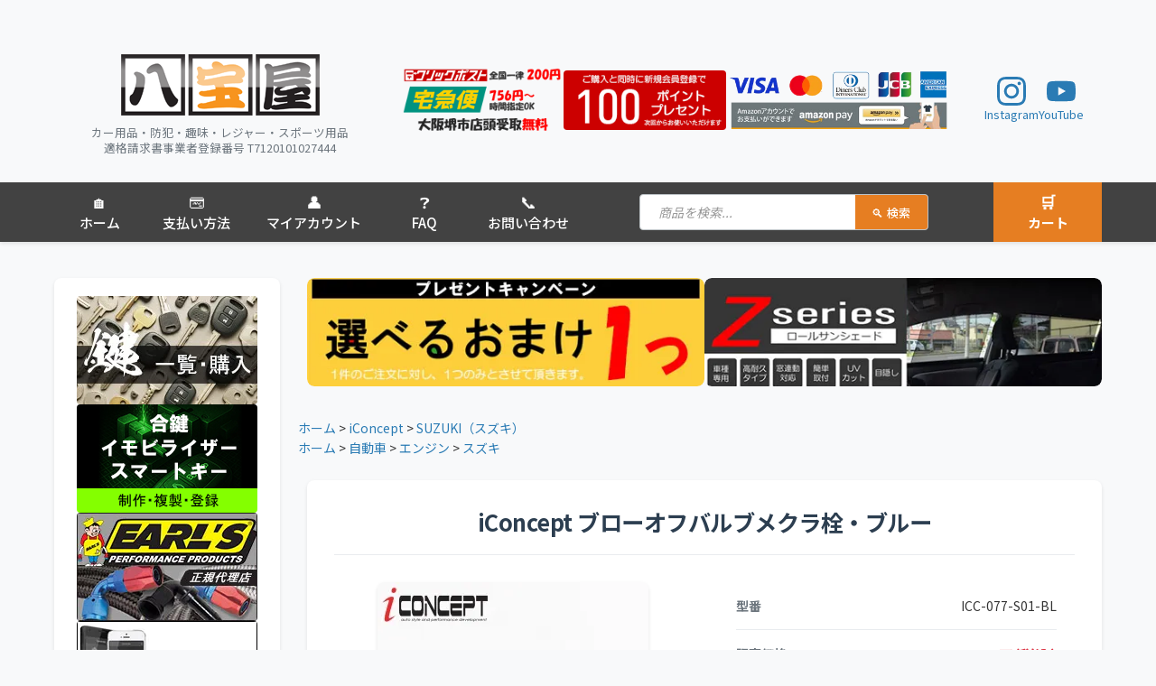

--- FILE ---
content_type: text/html; charset=EUC-JP
request_url: https://happoya.jp/?pid=161396945
body_size: 11705
content:
<!DOCTYPE html PUBLIC "-//W3C//DTD XHTML 1.0 Transitional//EN" "http://www.w3.org/TR/xhtml1/DTD/xhtml1-transitional.dtd">
<html xmlns:og="http://ogp.me/ns#" xmlns:fb="http://www.facebook.com/2008/fbml" xmlns:mixi="http://mixi-platform.com/ns#" xmlns="http://www.w3.org/1999/xhtml" xml:lang="ja" lang="ja" dir="ltr">
<head>
<meta http-equiv="content-type" content="text/html; charset=euc-jp" />
<meta http-equiv="X-UA-Compatible" content="IE=edge,chrome=1" />
<title>iConcept ブローオフバルブメクラ栓 | ブルー - 八宝屋</title>
<meta name="Keywords" content="iConcept,ブローオフバルブ,メクラ栓,ブルー,Oリング,アルミ,A6061,ボルト,キャンセルアダプタ" />
<meta name="Description" content="iConceptのブローオフバルブメクラ栓。Oリング付きで純正ボルトそのまま使用可。" />
<meta name="Author" content="八宝屋" />
<meta name="Copyright" content="八宝屋 &amp;#169; Happoya.jp" />
<meta http-equiv="content-style-type" content="text/css" />
<meta http-equiv="content-script-type" content="text/javascript" />
<link rel="stylesheet" href="https://img07.shop-pro.jp/PA01026/519/css/4/index.css?cmsp_timestamp=20260107122550" type="text/css" />

<link rel="alternate" type="application/rss+xml" title="rss" href="https://happoya.jp/?mode=rss" />
<link rel="alternate" media="handheld" type="text/html" href="https://happoya.jp/?prid=161396945" />
<link rel="shortcut icon" href="https://img07.shop-pro.jp/PA01026/519/favicon.ico?cmsp_timestamp=20260107114943" />
<script type="text/javascript" src="//ajax.googleapis.com/ajax/libs/jquery/1.7.2/jquery.min.js" ></script>
<meta property="og:title" content="iConcept ブローオフバルブメクラ栓 | ブルー - 八宝屋" />
<meta property="og:description" content="iConceptのブローオフバルブメクラ栓。Oリング付きで純正ボルトそのまま使用可。" />
<meta property="og:url" content="https://happoya.jp?pid=161396945" />
<meta property="og:site_name" content="八宝屋" />
<meta property="og:image" content="https://img07.shop-pro.jp/PA01026/519/product/161396945.jpg?cmsp_timestamp=20210629163921"/>
<meta property="og:type" content="product" />
<meta property="product:price:amount" content="1980" />
<meta property="product:price:currency" content="JPY" />
<meta property="product:product_link" content="https://happoya.jp?pid=161396945" />
<script>
  var Colorme = {"page":"product","shop":{"account_id":"PA01026519","title":"\u516b\u5b9d\u5c4b"},"basket":{"total_price":0,"items":[]},"customer":{"id":null},"inventory_control":"none","product":{"shop_uid":"PA01026519","id":161396945,"name":"iConcept \u30d6\u30ed\u30fc\u30aa\u30d5\u30d0\u30eb\u30d6\u30e1\u30af\u30e9\u6813\u30fb\u30d6\u30eb\u30fc","model_number":"ICC-077-S01-BL","stock_num":null,"sales_price":1800,"sales_price_including_tax":1980,"variants":[],"category":{"id_big":916285,"id_small":4},"groups":[{"id":1385827},{"id":1090745}],"members_price":1800,"members_price_including_tax":1980}};

  (function() {
    function insertScriptTags() {
      var scriptTagDetails = [{"src":"https:\/\/connect.myeeglobal.com\/2c93f60ff77ca110e7871caf6f68f136ac0117654f8f3c7d83fb0eae4b4555da\/main.js?paidOption=false&serviceType=7095","integrity":"sha384-WFFyZn1wgC98oNnn4LfLoZNdEk3V4\/POuUnvKfkB3kZXtElSwxn069n1\/qRi\/aTP"},{"src":"https:\/\/connect.buyee.jp\/2c93f60ff77ca110e7871caf6f68f136ac0117654f8f3c7d83fb0eae4b4555da\/main.js?paidOption=false&serviceType=7095","integrity":"sha384-5OCv6Sapbge+3fzozkWQr7bzBm4k8NSV8p22pmsckQaAtREGAjsVxLdttJRRgMFp"}];
      var entry = document.getElementsByTagName('script')[0];

      scriptTagDetails.forEach(function(tagDetail) {
        var script = document.createElement('script');

        script.type = 'text/javascript';
        script.src = tagDetail.src;
        script.async = true;

        if( tagDetail.integrity ) {
          script.integrity = tagDetail.integrity;
          script.setAttribute('crossorigin', 'anonymous');
        }

        entry.parentNode.insertBefore(script, entry);
      })
    }

    window.addEventListener('load', insertScriptTags, false);
  })();
</script>
</head>
<body>
<meta name="colorme-acc-payload" content="?st=1&pt=10029&ut=161396945&at=PA01026519&v=20260123042520&re=&cn=e368d4eade084aff613df8550e322119" width="1" height="1" alt="" /><script>!function(){"use strict";Array.prototype.slice.call(document.getElementsByTagName("script")).filter((function(t){return t.src&&t.src.match(new RegExp("dist/acc-track.js$"))})).forEach((function(t){return document.body.removeChild(t)})),function t(c){var r=arguments.length>1&&void 0!==arguments[1]?arguments[1]:0;if(!(r>=c.length)){var e=document.createElement("script");e.onerror=function(){return t(c,r+1)},e.src="https://"+c[r]+"/dist/acc-track.js?rev=3",document.body.appendChild(e)}}(["acclog001.shop-pro.jp","acclog002.shop-pro.jp"])}();</script>

<div id="header">
  <div class="header-container">
    
    <div class="header-main">
      <div class="logo-section" style="text-align: center;">
        <div class="logo-and-description">
          <span id="title_size"><a href="./"><img src="https://img07.shop-pro.jp/PA01026/519/PA01026519.gif?cmsp_timestamp=20260107114943" alt="八宝屋" /></a></span>
          <div class="shop-category">カー用品・防犯・趣味・レジャー・スポーツ用品<br>適格請求書事業者登録番号
T7120101027444
          </div>
        </div>
      </div>
      
      <div class="header-promotions">
        <img src="https://img07.shop-pro.jp/PA01026/519/etc_base64/c2hpcHBpbmcyMDI1LTM.png" 
             alt="送料無料" 
             class="promo-banner" 
             width="180" 
             height="80" 
             loading="eager">
        <img src="https://img07.shop-pro.jp/PA01026/519/etc/point_present2025.png" 
             alt="ポイントプレゼント" 
             class="promo-banner" 
             width="180" 
             height="80" 
             loading="eager">
        <img src="https://img07.shop-pro.jp/PA01026/519/etc_base64/cGF5bWVudDM.png"
						              alt="決済方法" 
             class="promo-banner" 
             width="442" 
             height="125" 
             loading="eager">
      </div>
      
      
      <div class="social-media">
                <a href="https://instagram.com/happoya.jp" target="_blank" class="social-link instagram">
          <svg width="24" height="24" viewBox="0 0 24 24" fill="currentColor" class="social-icon">
            <path d="M12 2.163c3.204 0 3.584.012 4.85.07 3.252.148 4.771 1.691 4.919 4.919.058 1.265.069 1.645.069 4.849 0 3.205-.012 3.584-.069 4.849-.149 3.225-1.664 4.771-4.919 4.919-1.266.058-1.644.07-4.85.07-3.204 0-3.584-.012-4.849-.07-3.26-.149-4.771-1.699-4.919-4.92-.058-1.265-.07-1.644-.07-4.849 0-3.204.013-3.583.07-4.849.149-3.227 1.664-4.771 4.919-4.919 1.266-.057 1.645-.069 4.849-.069zm0-2.163c-3.259 0-3.667.014-4.947.072-4.358.2-6.78 2.618-6.98 6.98-.059 1.281-.073 1.689-.073 4.948 0 3.259.014 3.668.072 4.948.2 4.358 2.618 6.78 6.98 6.98 1.281.058 1.689.072 4.948.072 3.259 0 3.668-.014 4.948-.072 4.354-.2 6.782-2.618 6.979-6.98.059-1.28.073-1.689.073-4.948 0-3.259-.014-3.667-.072-4.947-.196-4.354-2.617-6.78-6.979-6.98-1.281-.059-1.69-.073-4.949-.073zm0 5.838c-3.403 0-6.162 2.759-6.162 6.162s2.759 6.163 6.162 6.163 6.162-2.759 6.162-6.163c0-3.403-2.759-6.162-6.162-6.162zm0 10.162c-2.209 0-4-1.79-4-4 0-2.209 1.791-4 4-4s4 1.791 4 4c0 2.21-1.791 4-4 4zm6.406-11.845c-.796 0-1.441.645-1.441 1.44s.645 1.44 1.441 1.44c.795 0 1.439-.645 1.439-1.44s-.644-1.44-1.439-1.44z"/>
          </svg>
          <span>Instagram</span>
        </a>
                        <a href="https://youtube.com/@happoya" target="_blank" class="social-link youtube">
          <svg width="24" height="24" viewBox="0 0 24 24" fill="currentColor" class="social-icon">
            <path d="M23.498 6.186a3.016 3.016 0 0 0-2.122-2.136C19.505 3.545 12 3.545 12 3.545s-7.505 0-9.377.505A3.017 3.017 0 0 0 .502 6.186C0 8.07 0 12 0 12s0 3.93.502 5.814a3.016 3.016 0 0 0 2.122 2.136c1.871.505 9.376.505 9.376.505s7.505 0 9.377-.505a3.015 3.015 0 0 0 2.122-2.136C24 15.93 24 12 24 12s0-3.93-.502-5.814zM9.545 15.568V8.432L15.818 12l-6.273 3.568z"/>
          </svg>
          <span>YouTube</span>
        </a>
              </div>
    </div>
  </div>
</div>





<nav class="main-navigation">
  <div class="nav-container" style="max-width: 1200px; margin: 0 auto;">
    <ul class="nav-menu">
      <li><a href="./" class="nav-item nav-home">
        <span class="nav-icon">&#127968;</span>
        <span>ホーム</span>
      </a></li>
      <li><a href="?mode=sk#payment" class="nav-item nav-payment">
        <span class="nav-icon">&#128179;</span>
        <span>支払い方法</span>
      </a></li>
      <li><a href="https://happoya.jp/?mode=myaccount" class="nav-item nav-account">
        <span class="nav-icon">&#128100;</span>
        <span>マイアカウント</span>
      </a></li>
      <li><a href="?mode=f1" class="nav-item nav-faq">
        <span class="nav-icon">&#10067;</span>
        <span>FAQ</span>
      </a></li>
      <li><a href="https://dp00010854.shop-pro.jp/customer/inquiries/new" class="nav-item nav-contact">
        <span class="nav-icon">&#128222;</span>
        <span>お問い合わせ</span>
      </a></li>
    </ul>
    
    <div class="nav-search">
      <form action="https://happoya.jp/" method="GET" id="search">
        <input type="hidden" name="mode" value="srh" /><input type="hidden" name="sort" value="n" />
        <div class="search-box">
          <input type="text" placeholder="商品を検索..." class="search-input" id="search-keyword">
          <input type="hidden" name="keyword" id="search-keyword-hidden">
          <button type="submit" class="search-btn"><span class="search-icon">&#128269;</span> 検索</button>
        </div>
      </form>
      <script>
        document.getElementById('search').addEventListener('submit', function(e) {
          var visibleInput = document.getElementById('search-keyword');
          var hiddenInput = document.getElementById('search-keyword-hidden');
          var value = visibleInput.value.trim();
          hiddenInput.value = value;
        });
      </script>
    </div>
    
    <div class="nav-cart">
      <a href="https://happoya.jp/cart/proxy/basket?shop_id=PA01026519&shop_domain=happoya.jp" class="cart-link">
        <span class="cart-icon">&#128722;</span>
        <span>カート</span>
      </a>
    </div>
  </div>
</nav>








</div>






<div id="contents">
  <div class="content-wrapper">
    
    
    <aside class="sidebar">
      
      
      <div class="brand-banners" style="text-align: center;">
				
	        <a href="?mode=grp&gid=3108902&sort=n">
          <img src="https://img07.shop-pro.jp/PA01026/519/etc_base64/a2V5X3ZpZXdhbGw.jpg" 
               alt="鍵一覧・購入">
        </a>			
			
				
        <a href="https://key.happoya.jp">
          <img src="https://img07.shop-pro.jp/PA01026/519/etc_base64/YmFubmVyX2tleQ.png">
        </a>
        <a href="?mode=grp&gid=2628741&sort=n">
          <img src="https://img07.shop-pro.jp/PA01026/519/etc/agent-earls.jpg" 
               alt="Earls">
        </a>
        <a href="?mode=grp&gid=1385843&sort=n">
          <img src="https://img07.shop-pro.jp/PA01026/519/etc/agent-scantool.jpg" 
               alt="ScanTool">
        </a>
        <a href="?mode=grp&gid=1383947&sort=n">
          <img src="https://img07.shop-pro.jp/PA01026/519/etc/banner-brembo.jpg" 
               alt="Brembo">
        </a>
        <a href="?mode=grp&gid=1385852&sort=n">
          <img src="https://img07.shop-pro.jp/PA01026/519/etc/banner-walbro.jpg" 
               alt="Walbro">
        </a>
        <a href="?mode=grp&gid=1385771&sort=n">
          <img src="https://img07.shop-pro.jp/PA01026/519/etc/pts-agent.jpg" 
               alt="PTS">
        </a>
      </div>

      
      <div class="sidebar-section">
        <h3 class="sidebar-title">営業カレンダー</h3>
        <div class="sidebar-content">
          <div class="business-hours" style="text-align: center;">
            <p class="hours">営業日：平日 11～16時
            <br>（祝日・特定日を除く）</p>
          </div>
                      <div class="side_section side_section_cal">
              <div class="side_cal">
                <table class="tbl_calendar">
    <caption>2026年1月</caption>
    <tr>
        <th class="sun">日</th>
        <th>月</th>
        <th>火</th>
        <th>水</th>
        <th>木</th>
        <th>金</th>
        <th class="sat">土</th>
    </tr>
    <tr>
<td></td>
<td></td>
<td></td>
<td></td>
<td class="thu holiday" style="color: #ff0000;">1</td>
<td class="fri" style="color: #ff0000;">2</td>
<td class="sat" style="color: #ff0000;">3</td>
</tr>
<tr>
<td class="sun" style="color: #ff0000;">4</td>
<td class="mon">5</td>
<td class="tue">6</td>
<td class="wed">7</td>
<td class="thu">8</td>
<td class="fri">9</td>
<td class="sat" style="color: #ff0000;">10</td>
</tr>
<tr>
<td class="sun" style="color: #ff0000;">11</td>
<td class="mon holiday" style="color: #ff0000;">12</td>
<td class="tue">13</td>
<td class="wed">14</td>
<td class="thu">15</td>
<td class="fri">16</td>
<td class="sat" style="color: #ff0000;">17</td>
</tr>
<tr>
<td class="sun" style="color: #ff0000;">18</td>
<td class="mon">19</td>
<td class="tue">20</td>
<td class="wed">21</td>
<td class="thu">22</td>
<td class="fri">23</td>
<td class="sat" style="color: #ff0000;">24</td>
</tr>
<tr>
<td class="sun" style="color: #ff0000;">25</td>
<td class="mon">26</td>
<td class="tue">27</td>
<td class="wed">28</td>
<td class="thu">29</td>
<td class="fri">30</td>
<td class="sat" style="color: #ff0000;">31</td>
</tr>
</table><table class="tbl_calendar">
    <caption>2026年2月</caption>
    <tr>
        <th class="sun">日</th>
        <th>月</th>
        <th>火</th>
        <th>水</th>
        <th>木</th>
        <th>金</th>
        <th class="sat">土</th>
    </tr>
    <tr>
<td class="sun" style="color: #ff0000;">1</td>
<td class="mon">2</td>
<td class="tue">3</td>
<td class="wed">4</td>
<td class="thu">5</td>
<td class="fri">6</td>
<td class="sat" style="color: #ff0000;">7</td>
</tr>
<tr>
<td class="sun" style="color: #ff0000;">8</td>
<td class="mon">9</td>
<td class="tue">10</td>
<td class="wed holiday" style="color: #ff0000;">11</td>
<td class="thu">12</td>
<td class="fri">13</td>
<td class="sat" style="color: #ff0000;">14</td>
</tr>
<tr>
<td class="sun" style="color: #ff0000;">15</td>
<td class="mon">16</td>
<td class="tue">17</td>
<td class="wed">18</td>
<td class="thu">19</td>
<td class="fri">20</td>
<td class="sat" style="color: #ff0000;">21</td>
</tr>
<tr>
<td class="sun" style="color: #ff0000;">22</td>
<td class="mon holiday" style="color: #ff0000;">23</td>
<td class="tue">24</td>
<td class="wed">25</td>
<td class="thu">26</td>
<td class="fri">27</td>
<td class="sat" style="color: #ff0000;">28</td>
</tr>
</table>
              </div>
                          </div>
                  </div>
      </div>

      
      <div class="sidebar-section">
        <h3 class="sidebar-title">商品一覧</h3>
        <div class="sidebar-content">
          <div class="category-links">
            <a href="?mode=srh&keyword=&sort=n" class="category-link">新着商品</a>
            <a href="?mode=f4" class="category-link">メーカー別</a>
            
            <div class="category-section">
              <h4 class="category-title">カテゴリー別</h4>
                              <div id="group-list">                  <a href="https://happoya.jp/?mode=grp&gid=967847&sort=n" class="category-link">
                    自動車
                                      </a>
                                                                <a href="https://happoya.jp/?mode=grp&gid=1383873&sort=n" class="category-link">
                    バイク
                                      </a>
                                                                <a href="https://happoya.jp/?mode=grp&gid=967887&sort=n" class="category-link">
                    工具・DIY用品
                                      </a>
                                                                <a href="https://happoya.jp/?mode=grp&gid=967889&sort=n" class="category-link">
                    警察、ミリタリー
                                      </a>
                                                                <a href="https://happoya.jp/?mode=grp&gid=967898&sort=n" class="category-link">
                    アマチュア無線
                                      </a>
                                                                <a href="https://happoya.jp/?mode=grp&gid=967893&sort=n" class="category-link">
                    スポーツ
                                      </a>
                                                                <a href="https://happoya.jp/?mode=grp&gid=967888&sort=n" class="category-link">
                    コンピュータ
                                      </a>
                                                                <a href="https://happoya.jp/?mode=grp&gid=972703&sort=n" class="category-link">
                    撮影機材
                                      </a>
                                                                <a href="https://happoya.jp/?mode=grp&gid=972686&sort=n" class="category-link">
                    家電、AV
                                      </a>
                                                                <a href="https://happoya.jp/?mode=grp&gid=972912&sort=n" class="category-link">
                    スマホ、タブレット
                                      </a>
                                                                <a href="https://happoya.jp/?mode=grp&gid=971813&sort=n" class="category-link">
                    おもちゃ、ゲーム
                                      </a>
                                                                <a href="https://happoya.jp/?mode=grp&gid=972745&sort=n" class="category-link">
                    倉庫、事務、店舗用品
                                      </a>
                                                                <a href="https://happoya.jp/?mode=grp&gid=967905&sort=n" class="category-link">
                    楽器、器材
                                      </a>
                                                                <a href="https://happoya.jp/?mode=grp&gid=967902&sort=n" class="category-link">
                    ペット用品
                                      </a>
                                                                <a href="https://happoya.jp/?mode=grp&gid=1029164&sort=n" class="category-link">
                    日用品雑貨
                                      </a>
                                                                <a href="https://happoya.jp/?mode=grp&gid=1269764&sort=n" class="category-link">
                    住まい、家具、インテリア
                                      </a>
                                                                <a href="https://happoya.jp/?mode=grp&gid=3106021&sort=n" class="category-link">
                    合鍵・スマートキー
                                      </a>
                </div>                          </div>
          </div>
        </div>
      </div>

      
              <div class="sidebar-section">
          <h3 class="sidebar-title">その他のページ</h3>
          <div class="sidebar-content">
            <ul class="freepage-list">
                              <li>
                  <a href="https://happoya.jp/?mode=f2">A/F O2センサー取付けについて</a>
                </li>
                              <li>
                  <a href="https://happoya.jp/?mode=f3">燃料ポンプ取付けに関するトラブルシューティング</a>
                </li>
                              <li>
                  <a href="https://happoya.jp/?mode=f16">合鍵・イモビライザー・スマートキーの制作・複製・登録</a>
                </li>
                          </ul>
          </div>
        </div>
      
      
      
      
      
      
      <div class="feed-section">
        <a href="https://happoya.jp/?mode=rss"><img src="https://img.shop-pro.jp/tmpl_img/8/rss.gif" alt="RSS"></a>
        <a href="https://happoya.jp/?mode=atom"><img src="https://img.shop-pro.jp/tmpl_img/8/atom.gif" alt="Atom"></a>
      </div>

    </aside>

    
    <main class="main-content">
      
      
      <div class="promotion-banners" style="display: flex; gap: 12px; margin-bottom: 30px; justify-content: space-between;">
        <a href="?pid=103815336" style="flex: 1; display: block;">
          <img src="https://img07.shop-pro.jp/PA01026/519/etc/banner-omake.jpg" 
               alt="おまけキャンペーン" 
               style="width: 100%; height: auto; max-height: 120px; object-fit: cover; border-radius: 8px; box-shadow: 0 2px 8px rgba(0,0,0,0.1);">
        </a>
        <a href="?tid=4&mode=f11" style="flex: 1; display: block;">
          <img src="https://img07.shop-pro.jp/PA01026/519/etc/banner-rollscreen.jpg" 
               alt="ロールスクリーン" 
               style="width: 100%; height: auto; max-height: 120px; object-fit: cover; border-radius: 8px; box-shadow: 0 2px 8px rgba(0,0,0,0.1);">
        </a>
      </div>
      
      
      <div class="dynamic-content">
        
<div class="footstamp" style="background: transparent; padding: 15px 0; margin-bottom: 10px;">
  <nav>
    
          <div>
        <a href="./">ホーム</a>
                  <span> > </span>
          <a href="https://happoya.jp/?mode=grp&gid=1385819&sort=n">
             iConcept
          </a>
                  <span> > </span>
          <a href="https://happoya.jp/?mode=grp&gid=1385827&sort=n">
            SUZUKI（スズキ）
          </a>
              </div>
          <div>
        <a href="./">ホーム</a>
                  <span> > </span>
          <a href="https://happoya.jp/?mode=grp&gid=967847&sort=n">
            自動車
          </a>
                  <span> > </span>
          <a href="https://happoya.jp/?mode=grp&gid=1090744&sort=n">
            エンジン
          </a>
                  <span> > </span>
          <a href="https://happoya.jp/?mode=grp&gid=1090745&sort=n">
            スズキ
          </a>
              </div>
      </nav>
</div>


<div class="main-content">

      
    
    <div class="product-section main-product-section">
      
      
      <div class="product-title-section">
        <h1 class="product-title">iConcept ブローオフバルブメクラ栓・ブルー</h1>
      </div>
      
      <form name="product_form" method="post" action="https://happoya.jp/cart/proxy/basket/items/add" class="product-form">
      
      <div style="display: grid; grid-template-columns: 1fr 1fr; gap: 30px; margin-bottom: 30px;">
        <div class="product-image-section">
          <div style="display: flex; justify-content: center; margin-bottom: 20px;">
                          <img src="https://img07.shop-pro.jp/PA01026/519/product/161396945.jpg?cmsp_timestamp=20210629163921" alt="iConcept ブローオフバルブメクラ栓・ブルー" style="max-width: 100%; height: auto; border-radius: 8px; box-shadow: 0 2px 4px rgba(0,0,0,0.1);" />
                      </div>
          
          
                      <div style="display: flex; justify-content: center;">
              <div style="display: grid; grid-template-columns: repeat(4, 80px); gap: 10px; max-width: 350px;">
                                                      <a href="javascript:void(0)" onclick="openImageModal('https://img07.shop-pro.jp/PA01026/519/product/161396945_o1.jpg?cmsp_timestamp=20210629163921')" style="display: block; width: 80px; height: 80px; border-radius: 4px; overflow: hidden; border: 1px solid #e9ecef; cursor: pointer;">
                      <img src="https://img07.shop-pro.jp/PA01026/519/product/161396945_o1.jpg?cmsp_timestamp=20210629163921" alt="商品画像" style="width: 100%; height: 100%; object-fit: cover;" />
                    </a>
                                                                                                                                                                                                                                                                                                                                                                                                                                                                                                                                                                                                                                                                                                                                                                                                                                                                                                                                                                                                                                                                                                                                                                                                                                                                                                                                                                                                                                                                                                                                                                                                                                                                                                                                                </div>
            </div>
                  </div>

        <div class="product-info-section">
          <div style="margin-bottom: 20px; padding: 0 20px;">
            
                          <div style="display: flex; justify-content: space-between; padding: 15px 0; border-bottom: 1px solid #e9ecef;">
                <span style="font-weight: bold; color: #6c757d;">型番</span>
                <span>ICC-077-S01-BL</span>
              </div>
            
            
            <div style="display: flex; justify-content: space-between; padding: 15px 0; border-bottom: 1px solid #e9ecef;">
              <span style="font-weight: bold; color: #6c757d;">販売価格</span>
              <span style="font-weight: bold; color: #dc3545; font-size: 1.2em;">1,980円(税込)</span>
            </div>

            
            
                          <div style="display: flex; justify-content: space-between; align-items: center; padding: 15px 0; border-bottom: 1px solid #e9ecef;">
                <span style="font-weight: bold; color: #6c757d;">購入数</span>
                <div style="display: flex; align-items: center; gap: 10px;">
                  <input type="text" name="product_num" style="width: 60px; padding: 5px; border: 1px solid #ddd; border-radius: 4px; text-align: center;" value="1" />
                  <div style="display: flex; flex-direction: column; gap: 2px;">
                    <a href="javascript:f_change_num2(document.product_form.product_num,'1',1,null);" style="display: block; width: 20px; height: 20px;">
                      <img src="https://img.shop-pro.jp/common/nup.gif" alt="増加" style="width: 100%; height: 100%;">
                    </a>
                    <a href="javascript:f_change_num2(document.product_form.product_num,'0',1,null);" style="display: block; width: 20px; height: 20px;">
                      <img src="https://img.shop-pro.jp/common/ndown.gif" alt="減少" style="width: 100%; height: 100%;">
                    </a>
                  </div>
                  <span>個</span>
                </div>
              </div>
            
            
                          
                          
          </div>

          
          
          <p style="color: #dc3545; font-weight: bold; margin: 10px; padding: 0 20px;"></p>

          
          
          
                      <div style="margin: 20px; padding: 0 20px;">
              <button type="submit" class="pagination-btn" style="width: 100%; font-size: 1.1em; padding: 12px; border: none; cursor: pointer;">
                カートに入れる
              </button>
            </div>
            
            
            <div style="margin: 15px 0; padding: 0 20px;">
              <div style="display: flex; gap: 4px; justify-content: center;">
                <a href="https://dp00010854.shop-pro.jp/customer/products/161396945/inquiries/new" class="pagination-btn" style="text-decoration: none; flex: 1; text-align: center; padding: 10px 12px; font-size: 0.9em;">
                  問い合わせる
                </a>
                <a href="mailto:?subject=%E3%80%90%E5%85%AB%E5%AE%9D%E5%B1%8B%E3%80%91%E3%81%AE%E3%80%8CiConcept%20%E3%83%96%E3%83%AD%E3%83%BC%E3%82%AA%E3%83%95%E3%83%90%E3%83%AB%E3%83%96%E3%83%A1%E3%82%AF%E3%83%A9%E6%A0%93%E3%83%BB%E3%83%96%E3%83%AB%E3%83%BC%E3%80%8D%E3%81%8C%E3%81%8A%E3%81%99%E3%81%99%E3%82%81%E3%81%A7%E3%81%99%EF%BC%81&body=%0D%0A%0D%0A%E2%96%A0%E5%95%86%E5%93%81%E3%80%8CiConcept%20%E3%83%96%E3%83%AD%E3%83%BC%E3%82%AA%E3%83%95%E3%83%90%E3%83%AB%E3%83%96%E3%83%A1%E3%82%AF%E3%83%A9%E6%A0%93%E3%83%BB%E3%83%96%E3%83%AB%E3%83%BC%E3%80%8D%E3%81%AEURL%0D%0Ahttps%3A%2F%2Fhappoya.jp%2F%3Fpid%3D161396945%0D%0A%0D%0A%E2%96%A0%E3%82%B7%E3%83%A7%E3%83%83%E3%83%97%E3%81%AEURL%0Ahttps%3A%2F%2Fhappoya.jp%2F" class="pagination-btn" style="text-decoration: none; flex: 1; text-align: center; padding: 10px 12px; font-size: 0.9em;">
                  友達に教える
                </a>
              </div>
            </div>
          
          
        </div>
      </div>

      <div class="product-info">
        <input type="hidden" name="user_hash" value="68327cee88343c0f56c5aa8c694fafdf"><input type="hidden" name="members_hash" value="68327cee88343c0f56c5aa8c694fafdf"><input type="hidden" name="shop_id" value="PA01026519"><input type="hidden" name="product_id" value="161396945"><input type="hidden" name="members_id" value=""><input type="hidden" name="back_url" value="https://happoya.jp/?pid=161396945"><input type="hidden" name="reference_token" value="2e75ab7c070d4f1b87724d7e687df7b1"><input type="hidden" name="shop_domain" value="happoya.jp">
      </div>

      </form>
    </div>

    
    <div class="tabs-section">
      <div class="tab-container">
        <div class="tab-nav" style="display: flex; margin-bottom: 0;">
          <button class="tab-btn active" onclick="openTab(event, 'productDetails')" style="flex: 1; padding: 15px 20px; border: none; background: white; color: #333; font-weight: bold; cursor: pointer; border-radius: 8px 8px 0 0; margin-right: 2px; transition: all 0.3s; border: 1px solid #e9ecef; border-bottom: none; position: relative; z-index: 1; box-shadow: 0 -2px 4px rgba(0,0,0,0.1);">
            商品詳細
          </button>
          <button class="tab-btn" onclick="openTab(event, 'reviews')" style="flex: 1; padding: 15px 20px; border: none; background: #f8f9fa; color: #6c757d; font-weight: bold; cursor: pointer; border-radius: 8px 8px 0 0; transition: all 0.3s; border: 1px solid #e9ecef; border-bottom: none; box-shadow: 0 -2px 4px rgba(0,0,0,0.05); display: flex; flex-direction: column; align-items: center; gap: 5px;">
            <div>レビュー</div>
                          <div id="amazonStyleRating" style="display: flex; align-items: center; gap: 6px; font-size: 0.9em;">
                <span id="averageRating" style="color: #333; font-weight: bold;"></span>
                <div id="starRating" style="color: #ffa500; line-height: 1;"></div>
                <span style="color: #6c757d;">(1)</span>
              </div>
                      </button>
        </div>

        
        <div id="productDetails" class="tab-content active" style="display: block;">
          <div style="background: white; padding: 30px; border-radius: 0 8px 8px 8px; border: 1px solid #e9ecef; margin-top: -1px; box-shadow: 0 2px 4px rgba(0,0,0,0.1); text-align: left;">
            <P><TABLE WIDTH=100% CELLSPACING=1 CELLPADDING=5><TR><TD>

iConcept ブローオフバルブメクラ栓 

<br><br>・Oリング付き
<br>・純正ボルトがそのまま使用できます。
<br>・アルミ A6061製

<br>※バックタービン仕様専用の純正ブローオフバルブキャンセルアダプタは<a href=http://happoya.jp/?mode=srh&sort=n&keyword=ICC-076-S02>こちら</a>です。 
</TD></TR><TR><TD BGCOLOR=f0f0f0><B>
車種適合表
</B></TD></TR><TR><TD>
・スズキ 
<BR>　エブリィ DA17V DA64V DA62V ターボ車
<BR>　エブリィワゴン DA17W DA64W DA62W ターボ車 
<br>　ハスラー MR31S MR41S ターボ車
<br>　ジムニー JB64W
<br>　スイフトスポーツ ZC33S
<br>　クロスビー MN71S 
<br>　ワゴンR MH34S MH44S（ターボ車）
<br>　...など
<BR>・マツダ
<BR>　スクラムバン DG17V ターボ車
<BR>　スクラムワゴン DG17W ターボ車
<br>　...など
<BR>・ミツビシ 
<BR>　タウンボックス DS17W ターボ車
<BR>　ミニキャブバン DS17V ターボ車
<br>　...など
<BR>・ニッサン 
<BR>　NV100クリッパー DR17V ターボ車
<BR>　NV100クリッパー リオ DR17W  ターボ車 
<br>　...など



</TD></TR><TR><TD BGCOLOR=f0f0f0><B>
カラー
</B></TD></TR><TR><TD>
ブルー


</TD></TR><TR><TD BGCOLOR=f0f0f0><B>
状態
</B></TD></TR><TR><TD>
新品・未使用品
<BR>※新品ですが、製造過程・輸送時・保管時等についたと思われる若干の小傷等がある場合が稀にございます。
</TD></TR></TABLE>

          </div>
        </div>

        
        <div id="reviews" class="tab-content" style="display: none;">
          <div style="background: white; padding: 30px; border-radius: 8px 0 8px 8px; border: 1px solid #e9ecef; margin-top: -1px; box-shadow: 0 2px 4px rgba(0,0,0,0.1); text-align: left;">
                          <div style="display: flex; justify-content: flex-end; margin-bottom: 20px;">
                <a href="https://happoya.jp/customer/products/161396945/reviews/new" class="pagination-btn" style="text-decoration: none;">レビューを投稿する</a>
              </div>

              <div style="display: flex; flex-direction: column; gap: 20px;">
                                  <div style="background: #f8f9fa; border: 1px solid #e9ecef; border-radius: 8px; padding: 20px;" class="review-star-rating" data-rating="5">
                    <div style="display: flex; justify-content: space-between; align-items: flex-start; margin-bottom: 15px;">
                      <div>
                        <div style="font-weight: bold; color: #343a40; margin-bottom: 5px;">
                                                      ぴったりフィットさん
                                                  </div>
                                                  <div style="color: #e67e22; font-weight: bold;">
                            評価：
                            <span style="margin-left: 8px;">
                              ★                              ★                              ★                              ★                              ★                            </span>
                          </div>
                                              </div>
                      <div style="color: #6c757d; font-size: 0.9em;">
                        2025年11月27日
                      </div>
                    </div>
                    
                    <div>
                                            
                      <div style="line-height: 1.6; color: #495057;">
                        スズキ エブリイ DA 64w にぴったりフィット…超高速配送
                      </div>
                    </div>
                  </div>
                              </div>
                      </div>
        </div>
      </div>
    </div>

    
    
    
    
</div>




</div>


<div id="imageModal" style="display: none; position: fixed; z-index: 1000; left: 0; top: 0; width: 100%; height: 100%; background-color: rgba(0,0,0,0.8); animation: fadeIn 0.3s;">
  <div style="position: relative; margin: auto; padding: 0; width: 70%; max-width: 600px; top: 50%; transform: translateY(-50%);">
    <span onclick="closeImageModal()" style="position: absolute; top: -40px; right: 0; color: white; font-size: 28px; font-weight: bold; cursor: pointer; z-index: 1001;">&times;</span>
    <img id="modalImage" src="" alt="商品画像" style="width: 100%; height: auto; border-radius: 12px; animation: zoomIn 0.3s;">
  </div>
</div>

<style>
@keyframes fadeIn {
  from {opacity: 0;}
  to {opacity: 1;}
}

@keyframes zoomIn {
  from {transform: scale(0.8);}
  to {transform: scale(1);}
}

#imageModal:target {
  display: block;
}

/* Tab Styles */
.tab-btn {
  transition: all 0.3s ease;
}

.tab-btn:hover {
  background: #e9ecef !important;
  color: #495057 !important;
}

.tab-btn.active {
  background: white !important;
  color: #333 !important;
  border-bottom: 1px solid white !important;
}

.tab-content {
  opacity: 0;
  transform: translateY(10px);
  transition: all 0.3s ease;
}

.tab-content.active {
  opacity: 1;
  transform: translateY(0);
}
</style>

<script>
// Calculate and display average rating
function calculateAverageRating() {
  // Collect star ratings from review elements
  var starElements = document.querySelectorAll('.review-star-rating');
  var ratings = [];
  
  starElements.forEach(function(element) {
    var rating = parseInt(element.dataset.rating);
    if (rating > 0) {
      ratings.push(rating);
    }
  });
  
  if (ratings.length > 0) {
    var sum = ratings.reduce(function(a, b) { return a + b; }, 0);
    var average = (sum / ratings.length).toFixed(1);
    
    // Display average rating (Amazon style: number first)
    var averageElement = document.getElementById('averageRating');
    if (averageElement) {
      averageElement.textContent = average;
    }
    
    // Display star rating (Amazon style: orange stars)
    var starElement = document.getElementById('starRating');
    if (starElement) {
      var fullStars = Math.floor(average);
      var hasHalfStar = (average - fullStars) >= 0.5;
      var emptyStars = 5 - fullStars - (hasHalfStar ? 1 : 0);
      
      var starHtml = '';
      
      // Full stars (filled)
      for (var i = 0; i < fullStars; i++) {
        starHtml += '★';
      }
      
      // Half star (could be improved with actual half-star character)
      if (hasHalfStar) {
        starHtml += '★'; // Using full star for now, could use ☆ or specific half-star
      }
      
      // Empty stars
      for (var i = 0; i < emptyStars; i++) {
        starHtml += '☆';
      }
      
      starElement.innerHTML = starHtml;
    }
  }
}

// Call the function when page loads
document.addEventListener('DOMContentLoaded', function() {
  calculateAverageRating();
});

function openImageModal(imageSrc) {
  document.getElementById('modalImage').src = imageSrc;
  document.getElementById('imageModal').style.display = 'block';
  document.body.style.overflow = 'hidden'; // Prevent background scrolling
}

function closeImageModal() {
  document.getElementById('imageModal').style.display = 'none';
  document.body.style.overflow = 'auto'; // Restore scrolling
}

// Close modal when clicking outside the image
document.getElementById('imageModal').onclick = function(event) {
  if (event.target === this) {
    closeImageModal();
  }
}

// Close modal with Escape key
document.addEventListener('keydown', function(event) {
  if (event.key === 'Escape') {
    closeImageModal();
  }
});

// Tab functionality
function openTab(evt, tabName) {
  var i, tabcontent, tablinks;
  
  // Hide all tab content
  tabcontent = document.getElementsByClassName("tab-content");
  for (i = 0; i < tabcontent.length; i++) {
    tabcontent[i].style.display = "none";
    tabcontent[i].classList.remove("active");
  }
  
  // Remove active class from all tab buttons
  tablinks = document.getElementsByClassName("tab-btn");
  for (i = 0; i < tablinks.length; i++) {
    tablinks[i].classList.remove("active");
    tablinks[i].style.background = "#f8f9fa";
    tablinks[i].style.color = "#6c757d";
    tablinks[i].style.borderBottom = "none";
    tablinks[i].style.zIndex = "0";
  }
  
  // Show the selected tab content and mark button as active
  document.getElementById(tabName).style.display = "block";
  document.getElementById(tabName).classList.add("active");
  evt.currentTarget.classList.add("active");
  evt.currentTarget.style.background = "white";
  evt.currentTarget.style.color = "#333";
  evt.currentTarget.style.zIndex = "1";
  
  // Update the content border-radius based on which tab is active
  var productDetails = document.querySelector('#productDetails > div');
  var reviews = document.querySelector('#reviews > div');
  
  if (tabName === 'productDetails') {
    productDetails.style.borderRadius = "0 8px 8px 8px";
    reviews.style.borderRadius = "8px 0 8px 8px";
  } else {
    productDetails.style.borderRadius = "0 8px 8px 8px";
    reviews.style.borderRadius = "8px 0 8px 8px";
  }
}
</script>      </div>

    </main>
  </div>
</div>









<div id="footer">
<a href="https://happoya.jp/?mode=sk">特定商取引法に基づく表記</a> ｜ <a href="https://happoya.jp/?mode=sk#payment">支払い方法について</a> ｜ <a href="https://happoya.jp/?mode=sk#delivery">配送方法･送料について</a> ｜ <a href="https://happoya.jp/?mode=privacy">プライバシーポリシー</a>
<p>Copyright (C) 2007-2026 Happoya All Rights Reserved.</p>
</div><script type="text/javascript" src="https://happoya.jp/js/cart.js" ></script>
<script type="text/javascript" src="https://happoya.jp/js/async_cart_in.js" ></script>
<script type="text/javascript" src="https://happoya.jp/js/product_stock.js" ></script>
<script type="text/javascript" src="https://happoya.jp/js/js.cookie.js" ></script>
<script type="text/javascript" src="https://happoya.jp/js/favorite_button.js" ></script>
</body></html>

--- FILE ---
content_type: text/css
request_url: https://img07.shop-pro.jp/PA01026/519/css/4/index.css?cmsp_timestamp=20260107122550
body_size: 51924
content:
/* Google Fonts - Must be at top of CSS file */
@import url('https://fonts.googleapis.com/css2?family=Noto+Sans+JP:wght@300;400;500;700&display=swap');

/* ************************************************ 
 * ------------------------------------------------
 *	共通設定
 * ------------------------------------------------
 * ************************************************ */

body {
	font-size:14px;
	font-family: "Noto Sans JP", "ヒラギノ角ゴ Pro W3", "ＭＳ ゴシック", "Osaka‐等幅", sans-serif;
	color:#333333;
	background:#f8f9fa;
	margin: 0px;
	padding: 0px;
	line-height: 1.6;
}

/* Modern CSS Reset */
* {
	box-sizing: border-box;
}

img {
	max-width: 100%;
	height: auto;
	display: block;
}

/* Prevent layout shift for images */
img[width][height] {
	height: auto;
}

/* Reserve space for lazy-loaded images */
img[loading="lazy"] {
	min-height: 200px;
}

/* Prevent font loading layout shift */
body {
	font-display: swap;
}

/* Header Styles */
.header-container {
	max-width: 1200px;
	margin: 0 auto;
	background: transparent;
	box-shadow: none;
	border-radius: 0;
	overflow: visible;
	min-height: 120px; /* Reserve minimum space to prevent CLS */
}

.header-top {
	display: flex;
	justify-content: space-between;
	align-items: center;
	padding: 10px 20px;
	background: #f8f9fa;
	border-bottom: 1px solid #e9ecef;
}

.shop-info {
	display: flex;
	flex-direction: column;
}

.shop-name {
	font-weight: bold;
	color: #2c3e50;
	font-size: 1.1em;
}

.shop-category {
	font-size: 0.9em;
	color: #6c757d;
	text-align: center;
	line-height: 1.4;
}

.business-hours {
	display: flex;
	flex-direction: column;
	text-align: right;
	font-size: 0.9em;
	color: #6c757d;
}

.header-main {
	display: flex;
	justify-content: space-between;
	align-items: center;
	padding: 20px;
	background: transparent;
}

.logo-section {
	flex: 1.2;
	min-width: 300px;
	text-align: center;
}

.logo-and-description {
	display: flex;
	flex-direction: column;
	align-items: center;
	justify-content: center;
	text-align: center;
	width: 100%;
}


.header-promotions {
	display: flex;
	gap: 12px;
	align-items: center;
	flex: 2.5;
	justify-content: center;
	min-width: 350px;
	flex-wrap: wrap;
}

.promo-banner {
	flex-shrink: 0;
	border-radius: 4px;
	transition: transform 0.2s ease;
	/* Ensure better sizing for mobile */
	max-width: 250px;
	min-width: 140px;
	height: auto;
	max-height: 80px;
	object-fit: contain;
}





/* Social Media Links */
.social-media {
	display: flex;
	gap: 25px;
	align-items: center;
}

.social-link {
	display: flex;
	flex-direction: column;
	align-items: center;
	gap: 4px;
	text-decoration: none;
	color: #666;
	font-size: 13px;
	transition: color 0.3s ease;
	text-align: center;
}

.social-link:hover {
	color: #333;
}

.social-link.instagram:hover {
	color: #E4405F;
}

.social-link.youtube:hover {
	color: #FF0000;
}

.social-icon {
	width: 32px;
	height: 32px;
	display: flex;
	align-items: center;
	justify-content: center;
}


/* Content Layout */
.content-wrapper {
	display: grid;
	grid-template-columns: 250px 1fr;
	gap: 30px;
	max-width: 1200px;
	margin: 0 auto;
	padding: 20px;
	min-height: 400px; /* Reserve space to prevent CLS */
}

.promotion-banners {
	display: flex;
	gap: 12px;
	justify-content: space-between;
	margin-bottom: 20px;
}

.promotion-banners a {
	flex: 1;
	display: block;
	transition: transform 0.3s ease, box-shadow 0.3s ease;
	overflow: hidden;
	border-radius: 8px;
}

.promotion-banners a:hover {
	transform: translateY(-2px);
}
	min-height: 150px;
}

/* Prevent layout shift for dynamic content */
.dynamic-content {
	min-height: 200px; /* Reserve minimum space */
}

/* Sidebar minimum height to prevent shifts */
.sidebar {
	background: white;
	border-radius: 8px;
	padding: 20px;
	height: fit-content;
	min-height: 300px; /* Reserve space */
	box-shadow: 0 2px 4px rgba(0,0,0,0.1);
}

.brand-banners {
	display: flex;
	flex-direction: column;
	gap: 15px;
	margin-bottom: 30px;
	align-items: center; /* Center all banner images */
}

.brand-banners a {
	display: block;
	transition: transform 0.2s ease;
	text-align: center;
}

.brand-banners img {
	display: block;
	margin: 0 auto; /* Center images horizontally */
	max-width: 100%;
	height: auto;
	border-radius: 4px;
	transition: transform 0.2s ease;
}

.brand-banners a:hover {
	transform: translateY(-2px);
}

.brand-banners a:hover img {
	transform: scale(1.02);
}

.sidebar-section {
	margin-bottom: 25px;
	border-bottom: 1px solid #e9ecef;
	padding-bottom: 20px;
}

.sidebar-section:last-child {
	border-bottom: none;
	margin-bottom: 0;
}

.sidebar-title {
	background: #7e7e7e;
	color: white;
	padding: 10px;
	margin: 0 0 15px 0;
	font-size: 1em;
	font-weight: bold;
	text-align: center;
	border-radius: 4px;
}

.sidebar-content {
	padding: 0 5px;
}

/* Calendar centering */
.side_section_cal {
	text-align: center;
}

.side_cal {
	display: inline-block;
	text-align: center;
}

.side_cal_memo {
	text-align: center;
	margin-top: 10px;
}

.category-links {
	display: flex;
	flex-direction: column;
	gap: 8px;
}

.category-link {
	display: block;
	padding: 8px 12px;
	color: #495057;
	text-decoration: none;
	border-radius: 4px;
	transition: background-color 0.2s ease;
	font-weight: 500;
}

.category-link:hover {
	background-color: #f8f9fa;
	color: #007bff;
}

.category-title {
	font-weight: bold;
	color: #343a40;
	margin: 15px 0 10px 0;
	font-size: 0.95em;
}

.category-image {
	max-width: 100%;
	margin-top: 5px;
	border-radius: 4px;
}

.freepage-list {
	list-style: none;
	padding: 0;
	margin: 0;
}

.freepage-list li {
	margin-bottom: 8px;
}

.freepage-list a {
	color: #495057;
	text-decoration: none;
	padding: 5px 0;
	display: block;
}

.freepage-list a:hover {
	color: #007bff;
}

.trackback-list {
	list-style: none;
	padding: 0;
	margin: 0;
}

.trackback-item {
	margin-bottom: 15px;
	padding-bottom: 15px;
	border-bottom: 1px solid #e9ecef;
}

.trackback-date {
	font-size: 0.8em;
	color: #6c757d;
	margin-top: 5px;
}

.feed-section {
	text-align: center;
	margin-top: 20px;
}

/* Main Content Styles */
.main-content {
	background: transparent;
	border-radius: 0;
	padding: 0;
	box-shadow: none;
	text-decoration: none;
}

/* Add white background only to specific content sections */
.product-section {
	background: white;
	border-radius: 8px;
	padding: 20px;
	margin-bottom: 20px;
	box-shadow: 0 2px 4px rgba(0,0,0,0.1);
}

/* Product Title Styling - Modern & Clean */
.product-title-section {
	margin-bottom: 30px;
	padding: 0;
	border-bottom: 1px solid #e9ecef;
	padding-bottom: 20px;
}

.product-title {
	font-size: 1.8em;
	font-weight: 600;
	color: #2c3e50;
	margin: 0;
	line-height: 1.3;
	font-family: "Noto Sans JP", sans-serif;
	letter-spacing: -0.5px;
	text-align: center;
}

.main-product-section {
	padding: 30px;
}

.tabs-section {
	padding: 0;
	background: transparent;
	box-shadow: none;
}

.related-products-section {
	padding: 30px;
}

/* Remove white background from breadcrumb area */
.main-content > .footstamp:first-child {
	background: transparent;
	margin: 0;
	padding: 15px 0;
}

.promotion-banners img {
	width: 100%;
	height: auto;
	max-height: 120px;
	object-fit: cover;
	border-radius: 8px;
	box-shadow: 0 2px 8px rgba(0,0,0,0.1);
	transition: transform 0.3s ease, box-shadow 0.3s ease;
	max-width: 100%;
}

.promotion-banners img:hover {
	transform: translateY(-2px);
	box-shadow: 0 4px 12px rgba(0,0,0,0.15);
}

/* Unified Section Container - Used by both category/group and product sections */
.product-section,
.recently-viewed,
.product-section-main,
.info_space,
.info-section {
	width: 100%;
	text-align: center;
	background: white;
	box-shadow: 0 2px 4px rgba(0,0,0,0.1);
	margin-bottom: 30px;
	overflow: hidden;
	border-radius: 8px;
	padding: 30px;
}

/* Section content areas */
.section-content {
	padding: 20px;
	background: white;
	border-radius: 0;
}

/* Remove old section header styles - no longer needed */

.product-grid {
	display: grid;
	grid-template-columns: repeat(4, 1fr);
	gap: 15px;
	justify-items: center;
	margin: 20px 0;
	padding: 0 15px;
	max-width: 100%;
	overflow: hidden;
}

.product-item {
	border: 1px solid #e9ecef;
	border-radius: 8px;
	overflow: hidden;
	transition: transform 0.2s ease, box-shadow 0.2s ease;
	background: white;
	max-width: 170px;
	min-width: 150px;
	width: 100%;
}

/* Unified Product Grid - Used by all product display sections */
.product-grid {
	display: grid;
	grid-template-columns: repeat(4, 1fr);
	gap: 15px;
	justify-items: center;
	margin: 20px 0;
	padding: 0 15px;
	max-width: 100%;
	overflow: hidden;
}

/* Unified Product Item - Base styling for all product containers */
.product-item {
	border: 1px solid #e9ecef;
	border-radius: 8px;
	overflow: hidden;
	transition: transform 0.2s ease, box-shadow 0.2s ease;
	background: white;
	max-width: 170px;
	min-width: 150px;
	width: 100%;
}

.product-item:hover {
	transform: translateY(-2px);
	box-shadow: 0 4px 12px rgba(0,0,0,0.15);
}

/* Category/Group Item Styling - Override for sections with .category-overlay class */
.category-overlay .product-item {
	position: relative;
	height: 85px;
	width: 170px;
	min-width: 170px;
	max-width: 170px;
}

/* Make entire item clickable for category/group items */
.category-overlay .product-item .group-item-link {
	position: absolute;
	top: 0;
	left: 0;
	right: 0;
	bottom: 0;
	z-index: 10;
	display: block;
	border-radius: 8px;
	text-decoration: none;
	color: inherit;
}

/* Unified Product Image Container */
.product-image {
	position: relative;
	overflow: hidden;
	width: 100%;
	height: 0;
	padding-bottom: 100%; /* Square aspect ratio by default */
}

/* Category/group images fill entire container */
.category-overlay .product-image {
	height: 100%;
	padding-bottom: 0;
}

/* Handle items without images */
.category-overlay .product-image.no-image {
	background: #f0f0f0;
	position: relative;
	height: 100%;
	width: 100%;
	padding-bottom: 0;
	overflow: hidden;
}

/* Unified Image Styling */
.product-image img {
	position: absolute !important;
	top: 50% !important;
	left: 50% !important;
	transform: translate(-50%, -50%) !important;
	width: 100% !important;
	height: 100% !important;
	max-width: none !important;
	max-height: none !important;
	object-fit: cover !important;
	transition: transform 0.2s ease !important;
}

.product-item:hover .product-image img {
	transform: translate(-50%, -50%) scale(1.05) !important;
}

/* Dark overlay for category/group names */
.category-overlay .product-info {
	position: absolute;
	top: 0;
	left: 0;
	right: 0;
	bottom: 0;
	display: flex;
	align-items: center;
	justify-content: center;
	background: rgba(0, 0, 0, 0.6);
	color: white;
	border-radius: 8px;
	transition: all 0.3s ease;
	z-index: 2;
	pointer-events: none;
	padding: 10px;
}

/* Normal product info styling */
.product-info {
	padding: 12px;
	text-align: center;
}

/* Unified Product Name Styling */
.product-name {
	padding: 12px;
	height: 80px;
	display: flex;
	align-items: center;
	justify-content: center;
	text-align: center;
	width: 100%;
}

/* Category/group names */
.category-overlay .product-name {
	padding: 0;
	height: auto;
	color: white !important;
	text-decoration: none;
	font-weight: bold;
	font-size: 1em;
	text-shadow: 0 2px 4px rgba(0, 0, 0, 0.9);
	pointer-events: none;
	line-height: 1.3;
	display: flex;
	align-items: center;
	justify-content: center;
	text-align: center;
	width: 100%;
}

.category-overlay .product-name a {
	color: white !important;
	text-decoration: none;
	font-weight: bold;
	font-size: 1em;
	text-shadow: 0 2px 4px rgba(0, 0, 0, 0.9);
	pointer-events: none;
	line-height: 1.3;
}

/* Regular product names */
.product-name a {
	color: #343a40 !important;
	text-decoration: none;
	font-weight: 500;
	font-size: 1.2em;
	text-shadow: none;
	pointer-events: auto;
	line-height: 1.3;
}

.product-name a:hover {
	color: #007bff !important;
}

/* Keep category/group text white on hover */
.category-overlay .product-name a:hover {
	color: white !important;
}

/* Hover effects for category/group items */
.category-overlay .product-item:hover .product-info {
	background: rgba(0, 0, 0, 0.3);
}

.category-overlay .product-item:hover .product-image img {
	transform: translate(-50%, -50%) scale(1.05) !important;
	filter: brightness(1.2) contrast(1.1);
}

/* Responsive Design */
@media (max-width: 768px) {
	.content-wrapper {
		grid-template-columns: 1fr;
		gap: 20px;
		padding: 15px;
	}
	
	.header-main {
		flex-direction: column;
		gap: 15px;
		text-align: center;
	}
	
	.header-promotions {
		min-width: 280px;
		gap: 8px;
		flex-wrap: wrap;
		justify-content: center;
	}
	
	.promo-banner {
		max-width: 130px;
		min-width: 110px;
		max-height: 70px;
	}
	
	.header-top {
		flex-direction: column;
		gap: 10px;
		text-align: center;
	}
	
	.product-grid {
		grid-template-columns: repeat(2, 1fr);
		gap: 12px;
		justify-items: center;
	}
	
	.promotion-banners {
		flex-direction: column;
		align-items: center;
		gap: 8px;
		margin-bottom: 20px;
	}
	
	.promotion-banners a {
		max-width: 100%;
		width: 100%;
	}
	
	.promotion-banners img {
		max-height: 80px !important;
		object-fit: cover !important;
		width: 100% !important;
	}
	
	/* Mobile responsive for all unified product displays */
	.product-item {
		width: calc(50% - 10px);
		margin: 5px;
		min-width: 150px;
		max-width: 200px;
	}
}

@media (max-width: 480px) {
	.item_box {
		width: 100%;
		margin: 5px 0;
		max-width: 300px;
	}
}


table.thin {
    border-collapse: collapse;
　　border-style: solid;
}

td.thin, th.thin {
    border: 1px solid black;
}

tr.title {
        background:#ff6600;
        color:#ffffff;
	font-weight: bold;
}


form {
	margin: 0px;
	padding: 0px;
	}


div {
	margin: 0px;
	padding: 0px;
	}

/*
img {
	border: 0px;
	}
*/

a:link {
	color: #2a7bb4;
	text-decoration: none;
	}

a:visited {
	color: #2a7bb4;
	text-decoration: none;
	}

a:active {
	color: #2a7bb4;
	text-decoration: none;
	}

a:hover {
	color: #d7a50d;
	text-decoration: none;
	}

#contents {
	margin: 20px auto;
	max-width: 1200px;
	background: transparent;
}

/*ページ中央の枠線の色*/
#center {
	border: 1px solid #FFFFFF;
	background: #FFF;
	margin: 0px 5px 0px 5px;
	}



/* ************************************************ 
 *	ヘッダーメニュー
 * ************************************************ */

#header {
	margin: 30px auto 10px auto;
	max-width: 1200px;
	padding: 0 20px;
}

/* ------------------------------------- 
 *	ヘッダー　グローバルメニューのオンマウス（旧スタイル - 非推奨）
 *	※新しいWebフォントメニューに置き換え済み
 * ------------------------------------- */

/*
#header .menu img {
	background: #999;
	}

#header .menu img:hover {
	background: #7F7F7F;
	}
*/



/* ------------------------------------- 
 *	ショップタイトルのサイズ、色
 * ------------------------------------- */

#title_size {
	font: 22px/130% "Verdana", "ヒラギノ角ゴ Pro W3", "ＭＳ ゴシック", "Osaka‐等幅";
	font-weight: bold;
	padding: 10px 0;
	display: block;
	text-align: center;
	width: 100%;
	margin: 0 auto;
	vertical-align: top;
	line-height: 1;
}

#title_size a {
	display: block;
	text-align: center;
	width: 100%;
	margin: 0 auto;
	color: #7F7F7F;
}

#title_size img {
	display: block;
	margin: 0 auto;
	text-align: center;
	max-width: 100%;
	height: auto;
}


#title_size a:link {
	color: #7F7F7F;

	}

#title_size a:visited {
	color: #7F7F7F;
	}

#title_size a:active {
	color: #7F7F7F;
	}

#title_size a:hover {
	color: #7F7F7F;
	background: transparent;
	text-decoration: none;
	}



/* ************************************************ 
 *	左側メニュー
 * ************************************************ */

/* ------------------------------------- 
 *	商品検索（更新済み）
 * ------------------------------------- */

#search {
	width: 100%;
	margin: 0;
	}

#search select {
	width: 100%;
	border: 1px solid #ddd;
	border-radius: 4px;
	padding: 8px;
	font-family: "Noto Sans JP", sans-serif;
	background: white;
	}

#search input[type="text"] {
	border: none;
	margin: 0;
	padding: 8px 20px;
	background: transparent;
	font-family: "Noto Sans JP", sans-serif;
	}


/* ------------------------------------- 
 *	左メニュー最下部　フリーエリア
 *	バナーを貼る際などにご利用ください
 *	※初期設定では適用されていません
 * ------------------------------------- */
#freespace_left {
	font-size: 14px;
	border: 2px solid #7F7F7F;
	margin-top: 10px;
	padding: 5px;
	text-align: center;
	}



/* ************************************************ 
 *	右側メニュー
 * ************************************************ */

.cart {
	font-size: 11px;
	margin: 0px 2px 10px 2px;
	background: #FFF;
	}
.cart ul {
	line-height: 160%;
	margin: 0px 5px 0px 5px;
	padding: 5px;
	}
.cart li {
	list-style-type: none;
	}
.cart p {
	border-top: 1px dotted #333;
	margin: 3px;
	padding: 5px;
	text-align: right;
	font-weight: bolder;
	}
.cart input {
	margin: 5px;
	}


/* ************************************************ 
 *	左右メニューのレイアウト
 * ************************************************ */

.side {
	width: 200px;
	padding: 0px 0px 10px 0px;
	background: #f0f0f0;
/* url(https://img.shop-pro.jp/tmpl_img/8/background_side.jpg) no-repeat;*/
	}



.list ul {
	line-height: 160%;
	margin: 10px 0px 0px 0px;
	padding: 0px 0px 0px 0px;
	}

.list li {
	list-style-type: none;
	background: url(https://img.shop-pro.jp/tmpl_img/8/list_white.gif) no-repeat 6px 7px;
	}

.list li a {
	color: #666;
	text-decoration: none;
	margin: 0px;
	padding: 0px;
	display: block;
	width: 100%;
	text-indent: 1em;
	}

.list li a:visited {
	color: #666;
	text-decoration: none;
	display: block;
	width: 100%;
	}

.list li a:hover {
	color: #000;
	text-decoration: none;
	background: #FFF url(https://img.shop-pro.jp/tmpl_img/8/list_red.gif) no-repeat 6px 7px;
	display: block;
	width: 100%;
	}

.list li a:active {
	color: #000;
	text-decoration: none;
	background: #FFF url(https://img.shop-pro.jp/tmpl_img/8/list_red.gif) no-repeat 6px 7px;
	display: block;
	width: 100%;
	}


/* ************************************************ 
 *	店主のコーナー　レイアウト
 * ************************************************ */

.freespace_right {
	font-size: 14px;
	border: 2px solid #FFCC00;
	margin-top: 10px;
	padding: 5px;
	text-align: center;
	}

.freespace_right img {
	border: 1px solid #7F7F7F;
	margin: 5px 0px 5px 0px;
	padding: 3px;
	}

.freespace_right p {
	text-align: left;
	font-size: 11px;
	}

/* ************************************************ 
 *	RSSリンクのレイアウト
 * ************************************************ */

.feed {
	text-align: center;
	margin: 20px auto;
	}

.feed img {
	border: 0px;
	}


/* ************************************************ 
 *	フッターメニュー
 * ************************************************ */

#footer {
	font-size: 14px;
	padding: 30px;
	text-align: center;
	}

#footer p {
	font-size: 11px;
	margin: 10px 0px 0px 0px;
	font-family: "Verdana";
	}

/* ************************************************ 
 *	コンテンツ共通
 * ************************************************ */

/* ------------------------------------- 
 *	Unified Product Display Layout
 *	※Uses product-item as standard for all product displays
 * ------------------------------------- */

/* Legacy item_box - unified with product-item styling */
.item_box {
	border: 1px solid #e9ecef;
	border-radius: 8px;
	overflow: hidden;
	transition: transform 0.2s ease, box-shadow 0.2s ease;
	background: white;
	max-width: 170px;
	min-width: 150px;
	margin: 0;
	display: flex;
	flex-direction: column;
	height: 340px;
	position: relative;
}

/* Special styling for category/group items (items with only name, no price) */
.item_box:has(.item_box_name):not(:has(.price)) {
	height: 170px;
	width: 170px;
	min-width: 170px;
	max-width: 170px;
}

/* Fallback for browsers that don't support :has() */
.subcategory .item_box,
.category_items .item_box:not(:has(.price)) {
	height: 170px;
	width: 170px;
	min-width: 170px;
	max-width: 170px;
}

.item_box:hover {
	transform: translateY(-2px);
	box-shadow: 0 4px 12px rgba(0,0,0,0.15);
}

/* Use standard product-image styling for all thumbnails */
.item_thumbnail,
.product-image {
	position: relative;
	overflow: hidden;
	width: 100%;
	height: 0;
	padding-bottom: 100%; /* Square aspect ratio */
	flex-shrink: 0;
}

/* Category/group items thumbnail should fill the entire container */
.subcategory .item_thumbnail,
.item_box:has(.item_box_name) .item_thumbnail {
	height: 100%;
	padding-bottom: 0;
	flex: 1;
}

.item_thumbnail img,
.product-image img {
	position: absolute !important;
	top: 50% !important;
	left: 50% !important;
	transform: translate(-50%, -50%) !important;
	width: 100% !important;
	height: 100% !important;
	max-width: none !important;
	max-height: none !important;
	object-fit: cover !important;
	transition: transform 0.2s ease !important;
}

.item_box:hover .item_thumbnail img,
.product-item:hover .product-image img {
	transform: translate(-50%, -50%) scale(1.05) !important;
}

.item_frame {
	display: none; /* Hide old frame style */
}

/* Unified product info styling */
.item_box .name,
.product-name {
	padding: 12px;
	font-size: 0.8em;
	line-height: 1.3;
	margin: 0 0 8px 0;
	text-align: center;
	height: 80px;
	display: flex;
	align-items: center;
	justify-content: center;
	flex-shrink: 0;
}

.item_box .name a,
.product-name a {
	color: #343a40 !important;
	text-decoration: none;
}

.item_box .name a:hover,
.product-name a:hover {
	color: #007bff !important;
}

/* Category/Group name styling for item_box */
.item_box_name {
	position: absolute;
	top: 0;
	left: 0;
	right: 0;
	bottom: 0;
	display: flex;
	align-items: center;
	justify-content: center;
	background: rgba(0, 0, 0, 0.5);
	color: white;
	font-size: 1em;
	font-weight: bold;
	text-align: center;
	line-height: 1.3;
	padding: 15px;
	border-radius: 8px;
	transition: all 0.3s ease;
	z-index: 2;
	pointer-events: none;
}

.item_box_name a {
	color: white !important;
	text-decoration: none;
	font-weight: bold;
	text-align: center;
	display: block;
	width: 100%;
	text-shadow: 0 2px 4px rgba(0, 0, 0, 0.8);
	pointer-events: none;
}

/* Make the entire item_box clickable for category/group items */
.subcategory .item_box > a,
.category_items .item_box > a {
	position: absolute;
	top: 0;
	left: 0;
	right: 0;
	bottom: 0;
	z-index: 1;
	display: block;
	border-radius: 8px;
}

/* Hover effect - brighten the image by reducing overlay darkness */
.subcategory .item_box:hover .item_box_name,
.category_items .item_box:hover .item_box_name {
	background: rgba(0, 0, 0, 0.2);
}

.subcategory .item_box:hover .item_thumbnail img,
.category_items .item_box:hover .item_thumbnail img {
	transform: translate(-50%, -50%) scale(1.05) !important;
	filter: brightness(1.2) contrast(1.1);
}

/* Unified price styling */
.item_box .price,
.product-price {
	padding: 0 12px 12px 12px;
	text-align: center;
	margin-top: auto;
}

.item_box .regular_price_top,
.item_box .price .regular_price_top,
.item_box .regular-price,
.product-price .regular-price {
	text-decoration: line-through;
	color: #6c757d;
	font-size: 0.8em;
	margin: 0 0 5px 0;
	display: block;
}

.item_box .price_top,
.item_box .price .price_top,
.item_box .price .price,
.product-price .price {
	font-weight: bold;
	color: #dc3545;
	font-size: 1em;
	margin: 0 0 4px 0;
	display: block;
}

.item_box .discount_rate_top,
.item_box .price .discount_rate_top,
.item_box .discount-rate,
.product-price .discount-rate {
	background: #dc3545;
	color: white;
	padding: 1px 6px;
	border-radius: 10px;
	font-size: 0.7em;
	display: inline-block;
	margin: 0;
}

.item_box .sold-out,
.product-price .sold-out {
	background: #6c757d;
	color: white;
	padding: 5px 10px;
	text-align: center;
	font-size: 0.8em;
	margin: 5px 0 0 0;
	border-radius: 4px;
}

/* ------------------------------------- 
 *	Product Grid Layout (Unified)
 *	※All sections now use .recently-viewed, .product-grid, and .product-item classes
 * ------------------------------------- */

/* Legacy recently-viewed styling - now unified with product-section-main */
.recently-viewed {
	/* Use same styling as product-section-main */
	width: 100%;
	text-align: center;
	background: white;
	box-shadow: 0 2px 4px rgba(0,0,0,0.1);
	margin-bottom: 30px;
	overflow: hidden;
	border-radius: 8px;
	padding: 30px;
}

/* Title styling for all sections using recently-viewed */
.recently-viewed h3 {
	font-size: 1.8em;
	font-weight: 600;
	color: #2c3e50;
	margin: 0 0 10px 0;
	text-align: center;
	line-height: 1.3;
	font-family: "Noto Sans JP", sans-serif;
	letter-spacing: -0.5px;
}

/* Horizontal line separator */
.recently-viewed hr {
	border: none;
	border-top: 2px solid #e9ecef;
	margin: 0 0 20px 0;
}

.category_items,
.top_items {
	display: flex;
	flex-wrap: wrap;
	gap: 15px;
	justify-content: flex-start;
	margin: 20px 0;
	text-align: center;
}

/* Grid layout for product listings ONLY - left align when after page title AND contains products with prices */
.pagetitle ~ * .category_items,
.pagetitle ~ .category_items {
	display: grid;
	grid-template-columns: repeat(auto-fit, 170px);
	gap: 15px;
	margin: 20px 0 20px 30px;
	padding: 0;
	justify-content: start;
}

/* Ensure subcategories and subgroups stay left-aligned */
.subcategory .category_items,
.category_items:has(.item_box_name) {
	display: flex !important;
	justify-content: flex-start !important;
	grid-template-columns: unset !important;
	margin: 20px 0 !important;
}

.category_items .item_box,
.top_items .item_box {
	float: none; /* Remove float for flexbox */
	margin: 0;
}

.category_items td,
.top_items td,
.top_items tr {
	font-size: 14px;
	padding: 10px 0px 10px 0px;
	display: contents; /* Allow flex layout */
}

.category_items p {
	font-size: 14px;
	margin: 5px 0px 0px 0px;
	padding: 0px;
}

/* ------------------------------------- 
 *	検索結果ページ専用スタイル (Search Results Page Styles)
 * ------------------------------------- */

/* Search info card styling */
.search-info-card {
	background: white;
	border: 1px solid #e9ecef;
	border-radius: 8px;
	padding: 20px;
	margin-bottom: 20px;
	box-shadow: 0 2px 4px rgba(0,0,0,0.1);
}

.search-info-card h2 {
	background: #7e7e7e;
	color: white;
	padding: 12px 20px;
	margin: -20px -20px 15px -20px;
	font-size: 1.1em;
	font-weight: bold;
	text-align: center;
	border-radius: 8px 8px 0 0;
}

.search-conditions {
	margin-bottom: 15px;
}

.search-conditions p {
	margin: 5px 0;
	color: #495057;
}

.search-results-summary {
	display: flex;
	justify-content: space-between;
	align-items: center;
	margin-bottom: 15px;
	padding-top: 15px;
	border-top: 1px solid #e9ecef;
}

.results-count {
	font-weight: bold;
	color: #343a40;
}

.sort-controls {
	display: flex;
	gap: 10px;
	align-items: center;
}

.sort-controls select {
	padding: 5px 10px;
	border: 1px solid #ddd;
	border-radius: 4px;
	background: white;
	font-family: "Noto Sans JP", sans-serif;
}

.sort-link {
	color: #e67e22;
	text-decoration: none;
	padding: 5px 10px;
	border-radius: 4px;
	transition: background-color 0.2s ease;
}

.sort-link:hover {
	background-color: #f8f9fa;
	color: #d35400;
}

.sort-link.current {
	background: #e67e22;
	color: white;
	font-weight: 600;
	cursor: default;
}

/* Pagination styling */
.pagination-wrapper {
	text-align: center;
	margin: 30px 0;
}

.pagination-btn {
	display: inline-block;
	padding: 8px 10px;
	margin: 0 2px;
	background: #e9ecef;
	color: #212529;
	text-decoration: none;
	border-radius: 4px;
	border: 1px solid #ced4da;
	transition: all 0.2s ease;
	font-family: "Noto Sans JP", sans-serif;
	font-weight: 500;
}

.pagination-btn:hover {
	background: #dee2e6;
	color: #212529;
	text-decoration: none;
	border-color: #adb5bd;
}

.pagination-btn.current {
	background: #ced4da;
	color: #212529;
	font-weight: bold;
	border-color: #adb5bd;
}

.pagination-btn:visited {
	color: #212529;
}

/* Action buttons styling - for buttons in flex containers */
.pagination-btn[style*="flex: 1"] {
	display: flex !important;
	align-items: center;
	justify-content: center;
	box-sizing: border-box;
	padding: 10px 8px !important;
}

/* Cart button specific styling - orange color */
button.pagination-btn[type="submit"], 
.pagination-btn.cart-btn {
	background: #e67e22;
	color: white;
	border: 1px solid #d35400;
}

button.pagination-btn[type="submit"]:hover, 
.pagination-btn.cart-btn:hover {
	background: #d35400;
	color: white;
	border-color: #c0392b;
}

button.pagination-btn[type="submit"]:visited, 
.pagination-btn.cart-btn:visited {
	color: white;
}

/* Sold out styling for item_box */
.item_box .sold_out_label {
	background: #6c757d;
	color: white;
	padding: 5px 10px;
	text-align: center;
	font-size: 0.8em;
	margin: 5px 10px 10px 10px;
	border-radius: 4px;
	position: absolute;
	top: 10px;
	right: 10px;
	z-index: 2;
}

/* ------------------------------------- 
 *	ぱんくずリスト
 * ------------------------------------- */
.footstamp {
	padding: 10px 0;
	font-size: 14px;
	background: transparent;
	margin: -10px -10px 10px -10px;
	padding-left: 10px;
	padding-right: 10px;
	}

.footstamp p {
    margin: 0 0 3px;
}


/* ------------------------------------- 
 *	ページタイトル
 * ------------------------------------- */
.pagetitle {
	margin: 20px 0px 1px 0px;
	padding: 0px 10px 5px 10px;
	border-bottom: 3px solid #7F7F7F;
	font-size: 14px;
	clear: both;
	}

/* ------------------------------------- 
 *	商品が無い時の表示
 * ------------------------------------- */
.nodata {
	margin: 50px 0px 50px 0px;
	text-align: center;
	}



/* ************************************************ 
 *	TOPコンテンツ
 * ************************************************ */

/* ------------------------------------- 
 *	お知らせ・おすすめエリアレイアウト (Modern Update)
 * ------------------------------------- */
.top_items {
	display: flex;
	flex-wrap: wrap;
	gap: 20px;
	justify-content: flex-start;
	margin: 20px 0;
	padding: 0;
}

.top_items .item_box {
	float: none; /* Remove float for flexbox */
	margin: 0;
}

.top_items tr {
	display: contents; /* Allow flex layout */
}

.top_items td {
	font-size: 11px;
	text-align: center;
	padding-bottom: 10px;
	display: contents; /* Allow flex layout */
}

/* Sold out styling for item_box */
.item_box .sold_out_label {
	background: #6c757d;
	color: white;
	padding: 5px 10px;
	text-align: center;
	font-size: 0.8em;
	margin: 5px 10px 10px 10px;
	border-radius: 4px;
	position: absolute;
	top: 10px;
	right: 10px;
	z-index: 2;
}

/* ------------------------------------- 
 *	フリースペース
 * ------------------------------------- */
.free_space {
	margin: 0;
	padding: 0 20px;
}

/* ------------------------------------- 
 *	Dynamic Content Universal Price Styling
 *	※すべての動的コンテンツの価格を統一
 * ------------------------------------- */

/* Universal price styling for all dynamic content */
.dynamic-content .item_box .price_top,
.dynamic-content .price_top,
.dynamic-content .item_box .price,
.dynamic-content .price,
div[class*="item"] .price_top,
div[class*="item"] .price:not(.regular_price):not([class*="regular"]) {
	font-weight: bold !important;
	color: #dc3545 !important;
	font-size: 1.1em !important;
}

/* Ensure regular prices stay gray with strikethrough */
.dynamic-content .regular_price_top,
.dynamic-content .regular-price,
div[class*="item"] .regular_price_top,
div[class*="item"] .regular-price {
	text-decoration: line-through !important;
	color: #6c757d !important;
	font-size: 0.8em !important;
}

/* Discount rate styling */
.dynamic-content .discount_rate_top,
.dynamic-content .discount-rate,
div[class*="item"] .discount_rate_top,
div[class*="item"] .discount-rate {
	background: #dc3545 !important;
	color: white !important;
	padding: 2px 8px !important;
	border-radius: 12px !important;
	font-size: 0.8em !important;
	display: inline-block !important;
}

/* ------------------------------------- 
 *	お知らせエリア
 *	箇条書きでお知らせを掲載する際にご利用ください
 *	※初期設定では適用されていません
 * ------------------------------------- */

#information ul {
	font-size: 11px;
	line-height: 160%;
	margin: 0px 20px 0px 15px;
	padding: 0px 0px 0px 0px;
	}


#information li {
	padding: 0px 0px 0px 20px;
	list-style-type: none;
	background: url(https://img.shop-pro.jp/tmpl_img/8/list_red.gif) no-repeat 6px 7px;
	}

#information p {
	margin: 10px 0px 20px 20px;
	}


/* ************************************************ 
 *	商品詳細　レイアウト
 * ************************************************ */

#detail {
	padding: 20px 0px 20px 0px;
	}

#detail .td1 {
	background: #EEE;
	}

#detail .td2 {
	background: #FFF;
	}

#detail .large {
	border: 1px solid #CCC;
	margin: 0px 20px 0px 20px;
	width: 300px;
	}

#detail .small {
	margin: 20px 0px 0px 20px;
	width: 120px;
	height: 120px;
	}


#detail p {
	font-size: 14px;
	margin: 2px;
	padding: 2px;
	//border: 1px solid #CCC;
	//background: #EEE;
	
	}

#detail ul {
	margin: 20px;
	padding: 5px;
	}

#detail li {
	padding: 0px 0px 0px 20px;
	list-style-type: none;
	background: url(https://img.shop-pro.jp/tmpl_img/8/list_arrow_red.gif) no-repeat 6px 0px;
	}

/* ------------------------------------- 
 *	商品詳細-購入数選択・「カートに入れる」ボタン
 * ------------------------------------- */

.product_num {
	width: 50px;
	}

.product_incart {
	margin: 10px;
	text-align: center;
	}

/* ------------------------------------- 
 *	この商品を買った人はこんな商品も買ってます
 * ------------------------------------- */

#together {
	width:1000px;
	margin: 0px 0px 0px 0px;
	height:100%;
	}

#together .tog_main_title {
	font-weight: bolder;
	margin-top:30px;
	padding-bottom:5px;
	border-bottom: 5px solid #CCC;
	}

#together .together_list {
	margin:0px 0px 5px 25px;
	float:left;
	width: 200px;
	text-align:center;
	}

/* ------------------------------------- 
 *	トラックバック
 * ------------------------------------- */

#trackback {
	margin: 0px 20px 20px 20px;
	}

#trackback .tb_main_title {
	font-weight: bolder;
	margin-top:30px;
	padding-bottom:5px;
	border-bottom: 5px solid #CCC;
	}


#trackback .tb_url {
	font-size: 11px;
	padding: 5px 10px 5px 10px;
	}

#trackback .tb {
	margin: 10px 0px 10px 0px;
	border-top: 1px solid #CCC;
	border-left: 1px solid #CCC;
	border-right: 1px solid #CCC;
	border-bottom: 1px solid #CCC;
	}

#trackback .tb_date {
	font-size: 10px;
	padding: 10px 10px 10px 10px;
	}

#trackback .tb_title {
	font-weight: bold;
	padding: 0px 10px 10px 10px;
	}

#trackback .tb_body {
	line-height: 150%;
	padding: 10px 10px 10px 10px;
	border-top: 1px dotted #CCC;
	border-bottom: 1px dotted #CCC;
	}

#trackback .tb_state {
	padding: 5px 10px 5px 10px;
	}

/* ------------------------------------- 
 *	最近チェックした商品
 * ------------------------------------- */

/* Old styling removed - now using modern .product-item styling */



/* ************************************************ 
 *	商品一覧　レイアウト
 * ************************************************ */

/* ------------------------------------- 
 *	サブカテゴリー　レイアウト
 * ------------------------------------- */
.subcategory {
	padding: 10px;
	font-size: 11px;
	}


/* ------------------------------------- 
 *	検索条件表示 (Modern Update)
 * ------------------------------------- */
.search_result {
	background: white;
	border: 1px solid #e9ecef;
	border-radius: 8px;
	margin: 20px 0;
	padding: 20px;
	box-shadow: 0 2px 4px rgba(0,0,0,0.1);
	font-family: "Noto Sans JP", sans-serif;
}

.search_result h3 {
	background: #7e7e7e;
	color: white;
	padding: 12px 20px;
	margin: -20px -20px 15px -20px;
	font-size: 1em;
	font-weight: bold;
	text-align: center;
	border-radius: 8px 8px 0 0;
}

.search_result p {
	margin: 8px 0;
	color: #495057;
	line-height: 1.5;
}

.search_result strong {
	color: #e67e22;
	font-weight: 600;
}

/* ------------------------------------- 
 *	一覧表示　並び順を変更 (Modern Update)
 * ------------------------------------- */
.sort {
	background: white;
	border: 1px solid #e9ecef;
	border-radius: 6px;
	padding: 15px 20px;
	margin: 20px 0;
	font-size: 14px;
	box-shadow: 0 1px 3px rgba(0,0,0,0.05);
	font-family: "Noto Sans JP", sans-serif;
	color: #495057;
}

.sort .sort-link {
	color: #495057;
	text-decoration: none;
	padding: 6px 12px;
	border-radius: 3px;
	transition: all 0.2s ease;
	margin: 0 5px;
	display: inline-block;
	font-weight: 500;
	background: #e9ecef;
	border: 1px solid #ced4da;
}

.sort .sort-link:hover {
	background-color: #dee2e6;
	color: #495057;
	border-color: #adb5bd;
}

.sort .sort-link.current {
	background: #6c757d;
	color: white;
	font-weight: 600;
	cursor: default;
	border-color: #6c757d;
}

/* ------------------------------------- 
 *	一覧表示　商品数と表示数 (Modern Update)
 * ------------------------------------- */
.pagenavi {
	margin: 20px 0;
	font-size: 14px;
	text-align: center;
	font-family: "Noto Sans JP", sans-serif;
}

.pagenavi a {
	display: inline-block;
	padding: 8px 15px;
	margin: 0 2px;
	background: #e67e22;
	color: white !important;
	text-decoration: none;
	border-radius: 4px;
	transition: background-color 0.2s ease;
	font-weight: 500;
}

.pagenavi a:hover {
	background: #d35400;
	color: white !important;
	text-decoration: none;
}

.pagenavi a:visited {
	color: white !important;
}

.pagenavi .current {
	background: #d35400;
	color: white !important;
	padding: 8px 15px;
	margin: 0 2px;
	border-radius: 4px;
	font-weight: bold;
	display: inline-block;
}



/* ************************************************ 
 *	商品オプションページ
 * ************************************************ */

/* ------------------------------------- 
 *	オプション表の罫線の色
 * ------------------------------------- */
#Option .option_table {
	background-color:#999;
}

/* ------------------------------------- 
 *	オプション　項目背景の色 
 * ------------------------------------- */
#Option .option_cell1 {
	text-align:left;
	color: #333333;
	background-color:#EEEEEE;
	margin: 2px;
	padding: 2px 10px 2px 10px;
	font-weight:bold;
	white-space:nowrap;
}

/* ------------------------------------- 
 *	オプション　価格背景の色
 * ------------------------------------- */
#Option .option_cell2 {
	text-align:left;
	background-color:#FFFFFF;
	padding: 2px 10px 2px 6px;
}

/* ------------------------------------- 
 *	サブカテゴリリスト
 * ------------------------------------- */
.subcategory_list {
	float:left;
	width: 120px;
	text-align:center;
	margin: 10px 10px;
}



/* ************************************************ 
 *	特定商取引法・お支払い方法・配送設定について
 * ************************************************ */

#ShopKeeper {
	margin: 20px auto;
	background: #999999;
	width: 930px;
	}


#ShopKeeper th {
	width: 150px;
	background: #EEE;
	border-top: 0px solid #FFF;
	border-right: 0px solid #CCC;
	border-bottom: 0px solid #CCC;
	border-left: 0px solid #FFF;
	color: #000;
	font-size: 14px;
	padding: 0px 5px 0px 5px;
	}

#ShopKeeper td {
	width: 400px;
	background: #FFF;
	padding: 5px;
	}

.SK p {
	margin: 0px 0px 10px 0px;
	padding: 15px 0px 0px 30px;
	border-top: 0px solid #CCC;
	background: white;
}.SK .area {
	padding: 0px 30px 20px 30px;
	}

.SK .title {
	background: #EEE;
	border-top: 1px solid #CCC;
	border-right: 1px solid #CCC;
	border-bottom: 1px dotted #CCC;
	border-left: 1px solid #CCC;
	padding: 5px;
	color: #000;
	}

.SK .note {
	background: #FFF;
	border-right: 1px solid #CCC;
	border-bottom: 1px solid #CCC;
	border-left: 1px solid #CCC;
	margin: 0px 0px 10px 0px;
	padding: 5px;
	}

.payment_img {
	width:30px;
	height:30px;
	margin:3px;
}


/* ************************************************ 
 *	プライバシーポリシー
 * ************************************************ */

#PrivacyExplain {
	margin: 20px;
	font-size: 14px;
	}

#PrivacyExplain .title {
	margin: 20px 0px 0px 0px;
	padding: 5px 5px 10px 5px;
	border-top: 2px solid #CCC;
	color: #000;
	font-weight: bolder;
	}

#PrivacyExplain .note {
	font-size: 11px;
	line-height: 150%;
	margin: 10px 5px 20px 15px;
	}


/* -------------------------------------
*     商品オプション 表形式
* ------------------------------------- */
#option_tbl {
     border-collapse:collapse;
     margin:10px auto 0;
     border-top:1px solid #ccc;
     border-left:1px solid #ccc;
     width:100%;
}
#option_tbl th{
     padding:5px;
     border-bottom:1px solid #ccc;
     border-right:1px solid #ccc;
}
#option_tbl td input{
     float:none;
     margin:0 0 5px;
     width:auto;
}
#option_tbl th,
#option_tbl td.none {
     background:#eee;
}
#option_tbl td {
     padding:5px;
     text-align:center;
     border-bottom:1px solid #ccc;
     border-right:1px solid #ccc;
}
.stock_zero {
     color:red;
}




.tbl_calendar {
  border: none !important;
  border-collapse: collapse !important;
  border-spacing: 0 !important;
}
.tbl_calendar th, .tbl_calendar td {
  padding: 4px !important;
  text-align: center !important;
  border-bottom: 1px solid #ccc !important;
}

/* ************************************************ 
 * ------------------------------------------------
 *	Webフォントの読み込み
 * ------------------------------------------------
 * ************************************************ */

/* Fallback font to prevent layout shift */
body {
	font-family: "Noto Sans JP", "ヒラギノ角ゴ Pro W3", "ＭＳ ゴシック", "Osaka‐等幅", sans-serif;
	font-display: swap;
}

/* ************************************************ 
 * ------------------------------------------------
 *	メインナビゲーション（新デザイン）
 * ------------------------------------------------
 * ************************************************ */

.main-navigation {
	background: #424242;
	box-shadow: 0 2px 4px rgba(0, 0, 0, 0.1);
	border-radius: 0;
	margin: 0 auto;
	position: relative;
}

.nav-container {
	max-width: 1200px;
	margin: 0 auto;
	display: flex;
	align-items: center;
	justify-content: space-between;
	padding: 0 20px;
}

.nav-menu {
	display: flex;
	list-style: none;
	margin: 0;
	padding: 0;
	align-items: center;
}

.nav-menu li {
	margin: 0;
	position: relative;
}

.nav-item {
	display: flex;
	flex-direction: column;
	align-items: center;
	padding: 12px 20px;
	color: #ffffff !important;
	text-decoration: none;
	font-family: "Noto Sans JP", sans-serif;
	font-weight: 400;
	font-size: 13px;
	transition: all 0.3s ease;
	border: none;
	background: transparent;
	min-height: 60px;
	justify-content: center;
	position: relative;
	min-width: 100px;
	margin: 0;
}

.nav-item:link {
	color: #ffffff !important;
}

.nav-item:visited {
	color: #ffffff !important;
}

.nav-item:active {
	color: #ffffff !important;
}

/* アイコン風の装飾を各メニューに追加 */
.nav-item .nav-icon {
	font-size: 18px;
	margin-bottom: 6px;
	display: block;
	line-height: 1;
	color: #ffffff;
	filter: grayscale(100%) brightness(0) invert(1);
}

.nav-item span {
	font-size: 15px;
	line-height: 1.2;
	white-space: nowrap;
	text-align: center;
	font-weight: 500;
}

.nav-item:hover {
	background: #e67e22;
	color: #ffffff !important;
	transform: none;
	text-decoration: none;
}

.nav-item:hover::before {
	transform: none;
}

/* 検索エリア */
.nav-search {
	flex: 1;
	max-width: 320px;
	margin: 0 15px;
}

.search-box {
	display: flex;
	background: #ffffff;
	border-radius: 4px;
	overflow: hidden;
	box-shadow: none;
	transition: all 0.3s ease;
	height: 40px;
	border: 1px solid #bdc3c7;
}

.search-box:focus-within {
	box-shadow: none;
	transform: none;
	border-color: #e67e22;
}

.search-input {
	flex: 1;
	border: none;
	padding: 10px 16px;
	font-size: 14px;
	outline: none;
	background: transparent;
	font-family: "Noto Sans JP", sans-serif;
}

.search-input::placeholder {
	color: #999;
	font-style: italic;
}

.search-btn {
	background: #e67e22;
	border: none;
	padding: 10px 18px;
	color: white;
	cursor: pointer;
	transition: all 0.3s ease;
	display: flex;
	align-items: center;
	justify-content: center;
	font-family: "Noto Sans JP", sans-serif;
	font-size: 13px;
	font-weight: 500;
	min-width: 80px;
	white-space: nowrap;
	flex-shrink: 0;
}

.search-btn .search-icon {
	filter: grayscale(100%) brightness(0) invert(1);
	margin-right: 4px;
}

.search-btn:hover {
	background: #d35400;
	transform: none;
}

/* カートエリア */
.nav-cart {
	margin-left: 15px;
}

.cart-link {
	display: flex;
	flex-direction: column;
	align-items: center;
	padding: 12px 25px;
	color: #ffffff !important;
	text-decoration: none;
	font-family: "Noto Sans JP", sans-serif;
	font-weight: 500;
	font-size: 13px;
	background: #e67e22;
	transition: all 0.3s ease;
	min-height: 60px;
	justify-content: center;
	box-shadow: none;
	position: relative;
	min-width: 120px;
}

.cart-link:link {
	color: #ffffff !important;
}

.cart-link:visited {
	color: #ffffff !important;
}

.cart-link:active {
	color: #ffffff !important;
}

.cart-link .cart-icon {
	font-size: 18px;
	margin-bottom: 6px;
	color: #ffffff;
	display: block;
	line-height: 1;
	filter: grayscale(100%) brightness(0) invert(1);
}

.cart-link span {
	font-size: 15px;
	line-height: 1.2;
	font-weight: 600;
	text-align: center;
}

.cart-link:hover {
	background: #f39c12;
	color: #ffffff !important;
	transform: none;
	box-shadow: none;
	text-decoration: none;
}

.cart-link:hover::before {
	transform: none;
	animation: none;
}

@keyframes bounce {
	0% { transform: scale(1.15) translateY(0); }
	100% { transform: scale(1.15) translateY(-2px); }
}

/* レスポンシブデザイン */
@media (max-width: 768px) {
	.nav-container {
		flex-direction: column;
		padding: 10px;
	}
	
	.nav-menu {
		flex-wrap: wrap;
		justify-content: center;
		margin-bottom: 10px;
	}
	
	.nav-item {
		padding: 8px 14px;
		min-height: 50px;
	}
	
	.nav-search {
		margin: 10px 0;
		max-width: 100%;
	}
	
	.nav-cart {
		margin: 10px 0;
	}
}

/* ************************************************ 
 *	ヘッダーメニュー（既存のスタイルを更新）
 * ************************************************ */

/* ************************************************ 
 *	Modern Special Commercial Transactions Law Template
 * ************************************************ */

.sk-container {
	max-width: 1000px;
	margin: 0 auto;
	padding: 20px;
	font-family: "Noto Sans JP", sans-serif;
}

.page-header {
	text-align: center;
	margin-bottom: 40px;
	padding: 15px 0;
	background: linear-gradient(135deg, #cccccc 0%, #999999 100%);
	border-radius: 12px;
	color: white;
	box-shadow: 0 4px 20px rgba(0,0,0,0.1);
}

.page-title {
	font-size: 2.2em;
	font-weight: 700;
	margin: 0;
	text-shadow: 0 2px 4px rgba(0,0,0,0.3);
}

.sk-section {
	background: white;
	border-radius: 12px;
	box-shadow: 0 4px 20px rgba(0,0,0,0.08);
	margin-bottom: 30px;
	overflow: hidden;
	border: 1px solid #e9ecef;
}

/* Orange background with white text for section headers */
.section-header {
	background: linear-gradient(135deg, #cccccc 0%, #999999 100%) !important;
	padding: 5px 5px;
	margin: 0;
	border-bottom: none;
	border-radius: 8px 8px 8px 8px;
}

.section-title {
	color: white !important;
	font-size: 1.4em;
	font-weight: 600;
	margin: 0;
	background: transparent !important;
	text-shadow: 0 1px 2px rgba(0,0,0,0.2);
}

/* Override any old SK styles */
.SK p {
	background: linear-gradient(135deg, #e67e22 0%, #d35400 100%) !important;
	color: white !important;
	font-weight: 600;
	border: none !important;
	margin: 0px 0px 10px 0px;
	padding: 20px 30px;
	font-size: 1.4em;
	text-shadow: 0 1px 2px rgba(0,0,0,0.2);
	border-radius: 8px 8px 0 0;
}

/* Ensure old table headers are also clean */
.SK p table,
.SK p table td {
	background: white !important;
	border: none !important;
}

/* Table-style layout for shop information */
.sk-table {
	display: flex;
	flex-direction: column;
}

.sk-row {
	display: flex;
	border-bottom: 1px solid #f1f3f4;
	transition: background-color 0.2s ease;
}

.sk-row:hover {
	background-color: #f8f9fa;
}

.sk-row:last-child {
	border-bottom: none;
}

.sk-label {
	background: linear-gradient(135deg, #f8f9fa 0%, #e9ecef 100%);
	padding: 18px 25px;
	font-weight: 600;
	color: #495057;
	min-width: 220px;
	border-right: 1px solid #dee2e6;
	display: flex;
	align-items: center;
	font-size: 0.95em;
}

.sk-value {
	padding: 18px 25px;
	color: #343a40;
	flex: 1;
	line-height: 1.6;
	display: flex;
	align-items: center;
}

/* Payment and Delivery Items - Enhanced Design */
.sk-item {
	margin: 0 0 15px 0;
	border: 1px solid #e9ecef;
	border-radius: 8px;
	background: white;
	box-shadow: 0 2px 8px rgba(0,0,0,0.04);
	transition: all 0.2s ease;
	overflow: hidden;
}

.sk-item:hover {
	box-shadow: 0 4px 16px rgba(0,0,0,0.08);
	transform: translateY(-1px);
}

.sk-item:last-child {
	margin-bottom: 0;
}

.sk-item-header {
	background: linear-gradient(135deg, #f8f9fa 0%, #e9ecef 100%) !important;
	padding: 20px 30px;
	border-bottom: 1px solid #dee2e6;
	display: flex;
	align-items: center;
	gap: 15px;
	position: relative;
}

.sk-item-header::before {
	content: '';
	position: absolute;
	left: 0;
	top: 0;
	bottom: 0;
	width: 4px;
	background: linear-gradient(180deg, #e67e22 0%, #d35400 100%);
}

.sk-item-title {
	font-size: 1.1em;
	font-weight: 600;
	color: #343a40;
	margin: 0;
}

.payment-icon,
.delivery-icon {
	max-width: 60px;
	max-height: 60px;
	object-fit: contain;
	filter: drop-shadow(0 2px 4px rgba(0,0,0,0.1));
}

.sk-item-content {
	padding: 25px 30px;
	background: white !important;
	position: relative;
}

.sk-item-content::before {
	content: '';
	position: absolute;
	top: 0;
	left: 30px;
	right: 30px;
	height: 1px;
	background: linear-gradient(90deg, transparent 0%, #e67e22 50%, transparent 100%);
	opacity: 0.3;
}

.payment-cards {
	margin-bottom: 20px;
	padding: 15px;
	background: #f8f9fa;
	border-radius: 6px;
	border-left: 3px solid #e67e22;
}

.payment-cards img {
	max-height: 35px;
	margin-right: 12px;
	margin-bottom: 8px;
	filter: drop-shadow(0 1px 3px rgba(0,0,0,0.1));
	transition: transform 0.2s ease;
}

.payment-cards img:hover {
	transform: scale(1.05);
}

.payment-details,
.delivery-details {
	color: #495057;
	line-height: 1.7;
	font-size: 0.95em;
}

.payment-details p,
.delivery-details p {
	margin: 8px 0;
	position: relative;
	padding-left: 15px;
}

.payment-details p::before,
.delivery-details p::before {
	content: '&#8226;';
	color: #e67e22;
	font-weight: bold;
	position: absolute;
	left: 0;
}

/* Responsive Design */
@media (max-width: 768px) {
	.sk-container {
		padding: 15px;
	}
	
	.page-header {
		padding: 20px 15px;
		margin-bottom: 25px;
	}
	
	.page-title {
		font-size: 1.6em;
	}
	
	.sk-row {
		flex-direction: column;
	}
	
	.sk-label {
		min-width: auto;
		border-right: none;
		border-bottom: 1px solid #dee2e6;
		border-radius: 0;
	}
	
	.sk-value {
		padding: 15px 25px;
	}
	
	.section-header {
		padding: 15px 20px;
	}
	
	.section-title {
		font-size: 1.2em;
	}
	
	.sk-item-header {
		padding: 15px 20px;
		flex-direction: column;
		align-items: flex-start;
		gap: 10px;
	}
	
	.sk-item-content {
		padding: 20px;
	}
}

@media (max-width: 480px) {
	.sk-container {
		padding: 10px;
	}
	
	.page-header {
		padding: 15px 10px;
	}
	
	.page-title {
		font-size: 1.4em;
	}
	
	.sk-label,
	.sk-value {
		padding: 12px 15px;
	}
	
	.sk-item-header {
		padding: 12px 15px;
	}
	
	.sk-item-content {
		padding: 15px;
	}
}

/* Form styling improvements */
.sk-form input[type="text"],
.sk-form textarea,
.sk-form select {
	border: 2px solid #e9ecef;
	border-radius: 6px;
	padding: 12px 15px;
	font-size: 14px;
	transition: all 0.3s ease;
	background: white;
	width: 100%;
	box-sizing: border-box;
}

.sk-form input[type="text"]:focus,
.sk-form textarea:focus,
.sk-form select:focus {
	border-color: #e67e22;
	box-shadow: 0 0 0 3px rgba(230, 126, 34, 0.1);
	outline: none;
}

.sk-form input[type="submit"],
.sk-form button {
	background: linear-gradient(135deg, #e67e22 0%, #d35400 100%);
	color: white;
	border: none;
	padding: 12px 30px;
	border-radius: 6px;
	font-weight: 600;
	font-size: 14px;
	cursor: pointer;
	transition: all 0.3s ease;
	box-shadow: 0 2px 8px rgba(230, 126, 34, 0.2);
}

.sk-form input[type="submit"]:hover,
.sk-form button:hover {
	transform: translateY(-2px);
	box-shadow: 0 4px 12px rgba(230, 126, 34, 0.3);
}

.sk-form .form-row {
	margin-bottom: 20px;
}

.sk-form label {
	font-weight: 500;
	color: #2c3e50;
	margin-bottom: 6px;
	display: block;
}

.sk-form .required-mark {
	color: #e74c3c;
	font-weight: bold;
	margin-left: 4px;
}